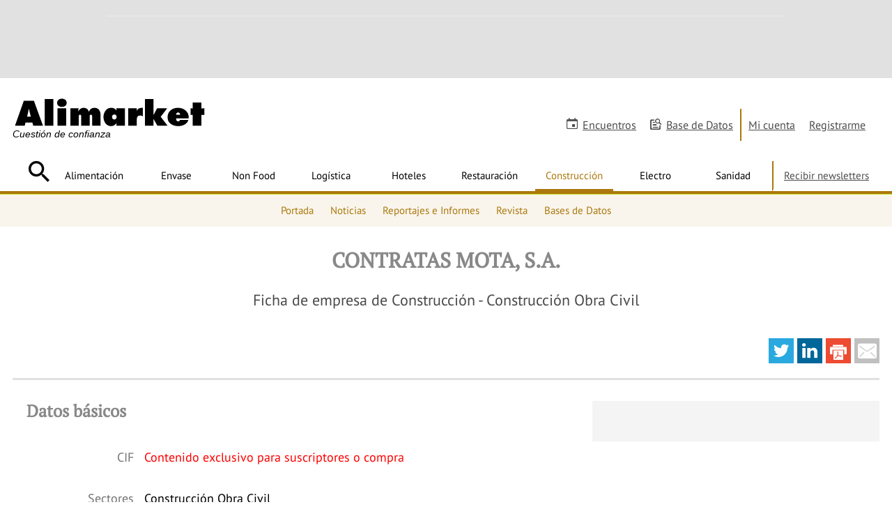

--- FILE ---
content_type: text/html; charset=UTF-8
request_url: https://www.alimarket.es/construccion/empresa/360323/contratas-mota--s-a-
body_size: 31407
content:
<!DOCTYPE HTML>
<html lang="es" xml:lang="es">
<head>
		<meta http-equiv="X-UA-Compatible" content="IE=edge" />
	<!--[if lt IE 10]>
		<script type="text/javascript">
			window.top.location="https://www.alimarket.es/actualiza-tu-navegador.html"
		</script>
		<meta http-equiv="refresh" content="0;URL=https://www.alimarket.es/actualiza-tu-navegador.html">
	<![endif]-->
	<style type="text/css">
	/* preloader */
	#preloader {
	    position: fixed;
	    top:0; left:0;
	    right:0; bottom:0;
	    background: #fff;
	    z-index:999999;
	}
	#loader {
	    width: 150px;
	    height: 150px;
	    position: absolute;
	    left:50%; top:50%;
	    background: url("/style/css/gfx/loading.gif") no-repeat center 0;
	    margin:-75px 0 0 -75px;
	}
	</style>
		<base href="https://www.alimarket.es">
	<meta charset="utf-8"><script type="text/javascript">(window.NREUM||(NREUM={})).init={ajax:{deny_list:["bam.nr-data.net"]},feature_flags:["soft_nav"]};(window.NREUM||(NREUM={})).loader_config={xpid:"VQMOWF5XABAGXVRUBQAPUFY=",licenseKey:"cd07f93c41",applicationID:"695621862",browserID:"695631627"};;/*! For license information please see nr-loader-full-1.308.0.min.js.LICENSE.txt */
(()=>{var e,t,r={384:(e,t,r)=>{"use strict";r.d(t,{NT:()=>a,US:()=>u,Zm:()=>o,bQ:()=>d,dV:()=>c,pV:()=>l});var n=r(6154),i=r(1863),s=r(1910);const a={beacon:"bam.nr-data.net",errorBeacon:"bam.nr-data.net"};function o(){return n.gm.NREUM||(n.gm.NREUM={}),void 0===n.gm.newrelic&&(n.gm.newrelic=n.gm.NREUM),n.gm.NREUM}function c(){let e=o();return e.o||(e.o={ST:n.gm.setTimeout,SI:n.gm.setImmediate||n.gm.setInterval,CT:n.gm.clearTimeout,XHR:n.gm.XMLHttpRequest,REQ:n.gm.Request,EV:n.gm.Event,PR:n.gm.Promise,MO:n.gm.MutationObserver,FETCH:n.gm.fetch,WS:n.gm.WebSocket},(0,s.i)(...Object.values(e.o))),e}function d(e,t){let r=o();r.initializedAgents??={},t.initializedAt={ms:(0,i.t)(),date:new Date},r.initializedAgents[e]=t}function u(e,t){o()[e]=t}function l(){return function(){let e=o();const t=e.info||{};e.info={beacon:a.beacon,errorBeacon:a.errorBeacon,...t}}(),function(){let e=o();const t=e.init||{};e.init={...t}}(),c(),function(){let e=o();const t=e.loader_config||{};e.loader_config={...t}}(),o()}},782:(e,t,r)=>{"use strict";r.d(t,{T:()=>n});const n=r(860).K7.pageViewTiming},860:(e,t,r)=>{"use strict";r.d(t,{$J:()=>u,K7:()=>c,P3:()=>d,XX:()=>i,Yy:()=>o,df:()=>s,qY:()=>n,v4:()=>a});const n="events",i="jserrors",s="browser/blobs",a="rum",o="browser/logs",c={ajax:"ajax",genericEvents:"generic_events",jserrors:i,logging:"logging",metrics:"metrics",pageAction:"page_action",pageViewEvent:"page_view_event",pageViewTiming:"page_view_timing",sessionReplay:"session_replay",sessionTrace:"session_trace",softNav:"soft_navigations",spa:"spa"},d={[c.pageViewEvent]:1,[c.pageViewTiming]:2,[c.metrics]:3,[c.jserrors]:4,[c.spa]:5,[c.ajax]:6,[c.sessionTrace]:7,[c.softNav]:8,[c.sessionReplay]:9,[c.logging]:10,[c.genericEvents]:11},u={[c.pageViewEvent]:a,[c.pageViewTiming]:n,[c.ajax]:n,[c.spa]:n,[c.softNav]:n,[c.metrics]:i,[c.jserrors]:i,[c.sessionTrace]:s,[c.sessionReplay]:s,[c.logging]:o,[c.genericEvents]:"ins"}},944:(e,t,r)=>{"use strict";r.d(t,{R:()=>i});var n=r(3241);function i(e,t){"function"==typeof console.debug&&(console.debug("New Relic Warning: https://github.com/newrelic/newrelic-browser-agent/blob/main/docs/warning-codes.md#".concat(e),t),(0,n.W)({agentIdentifier:null,drained:null,type:"data",name:"warn",feature:"warn",data:{code:e,secondary:t}}))}},993:(e,t,r)=>{"use strict";r.d(t,{A$:()=>s,ET:()=>a,TZ:()=>o,p_:()=>i});var n=r(860);const i={ERROR:"ERROR",WARN:"WARN",INFO:"INFO",DEBUG:"DEBUG",TRACE:"TRACE"},s={OFF:0,ERROR:1,WARN:2,INFO:3,DEBUG:4,TRACE:5},a="log",o=n.K7.logging},1541:(e,t,r)=>{"use strict";r.d(t,{U:()=>i,f:()=>n});const n={MFE:"MFE",BA:"BA"};function i(e,t){if(2!==t?.harvestEndpointVersion)return{};const r=t.agentRef.runtime.appMetadata.agents[0].entityGuid;return e?{"source.id":e.id,"source.name":e.name,"source.type":e.type,"parent.id":e.parent?.id||r,"parent.type":e.parent?.type||n.BA}:{"entity.guid":r,appId:t.agentRef.info.applicationID}}},1687:(e,t,r)=>{"use strict";r.d(t,{Ak:()=>d,Ze:()=>h,x3:()=>u});var n=r(3241),i=r(7836),s=r(3606),a=r(860),o=r(2646);const c={};function d(e,t){const r={staged:!1,priority:a.P3[t]||0};l(e),c[e].get(t)||c[e].set(t,r)}function u(e,t){e&&c[e]&&(c[e].get(t)&&c[e].delete(t),p(e,t,!1),c[e].size&&f(e))}function l(e){if(!e)throw new Error("agentIdentifier required");c[e]||(c[e]=new Map)}function h(e="",t="feature",r=!1){if(l(e),!e||!c[e].get(t)||r)return p(e,t);c[e].get(t).staged=!0,f(e)}function f(e){const t=Array.from(c[e]);t.every(([e,t])=>t.staged)&&(t.sort((e,t)=>e[1].priority-t[1].priority),t.forEach(([t])=>{c[e].delete(t),p(e,t)}))}function p(e,t,r=!0){const a=e?i.ee.get(e):i.ee,c=s.i.handlers;if(!a.aborted&&a.backlog&&c){if((0,n.W)({agentIdentifier:e,type:"lifecycle",name:"drain",feature:t}),r){const e=a.backlog[t],r=c[t];if(r){for(let t=0;e&&t<e.length;++t)g(e[t],r);Object.entries(r).forEach(([e,t])=>{Object.values(t||{}).forEach(t=>{t[0]?.on&&t[0]?.context()instanceof o.y&&t[0].on(e,t[1])})})}}a.isolatedBacklog||delete c[t],a.backlog[t]=null,a.emit("drain-"+t,[])}}function g(e,t){var r=e[1];Object.values(t[r]||{}).forEach(t=>{var r=e[0];if(t[0]===r){var n=t[1],i=e[3],s=e[2];n.apply(i,s)}})}},1738:(e,t,r)=>{"use strict";r.d(t,{U:()=>f,Y:()=>h});var n=r(3241),i=r(9908),s=r(1863),a=r(944),o=r(5701),c=r(3969),d=r(8362),u=r(860),l=r(4261);function h(e,t,r,s){const h=s||r;!h||h[e]&&h[e]!==d.d.prototype[e]||(h[e]=function(){(0,i.p)(c.xV,["API/"+e+"/called"],void 0,u.K7.metrics,r.ee),(0,n.W)({agentIdentifier:r.agentIdentifier,drained:!!o.B?.[r.agentIdentifier],type:"data",name:"api",feature:l.Pl+e,data:{}});try{return t.apply(this,arguments)}catch(e){(0,a.R)(23,e)}})}function f(e,t,r,n,a){const o=e.info;null===r?delete o.jsAttributes[t]:o.jsAttributes[t]=r,(a||null===r)&&(0,i.p)(l.Pl+n,[(0,s.t)(),t,r],void 0,"session",e.ee)}},1741:(e,t,r)=>{"use strict";r.d(t,{W:()=>s});var n=r(944),i=r(4261);class s{#e(e,...t){if(this[e]!==s.prototype[e])return this[e](...t);(0,n.R)(35,e)}addPageAction(e,t){return this.#e(i.hG,e,t)}register(e){return this.#e(i.eY,e)}recordCustomEvent(e,t){return this.#e(i.fF,e,t)}setPageViewName(e,t){return this.#e(i.Fw,e,t)}setCustomAttribute(e,t,r){return this.#e(i.cD,e,t,r)}noticeError(e,t){return this.#e(i.o5,e,t)}setUserId(e,t=!1){return this.#e(i.Dl,e,t)}setApplicationVersion(e){return this.#e(i.nb,e)}setErrorHandler(e){return this.#e(i.bt,e)}addRelease(e,t){return this.#e(i.k6,e,t)}log(e,t){return this.#e(i.$9,e,t)}start(){return this.#e(i.d3)}finished(e){return this.#e(i.BL,e)}recordReplay(){return this.#e(i.CH)}pauseReplay(){return this.#e(i.Tb)}addToTrace(e){return this.#e(i.U2,e)}setCurrentRouteName(e){return this.#e(i.PA,e)}interaction(e){return this.#e(i.dT,e)}wrapLogger(e,t,r){return this.#e(i.Wb,e,t,r)}measure(e,t){return this.#e(i.V1,e,t)}consent(e){return this.#e(i.Pv,e)}}},1863:(e,t,r)=>{"use strict";function n(){return Math.floor(performance.now())}r.d(t,{t:()=>n})},1910:(e,t,r)=>{"use strict";r.d(t,{i:()=>s});var n=r(944);const i=new Map;function s(...e){return e.every(e=>{if(i.has(e))return i.get(e);const t="function"==typeof e?e.toString():"",r=t.includes("[native code]"),s=t.includes("nrWrapper");return r||s||(0,n.R)(64,e?.name||t),i.set(e,r),r})}},2555:(e,t,r)=>{"use strict";r.d(t,{D:()=>o,f:()=>a});var n=r(384),i=r(8122);const s={beacon:n.NT.beacon,errorBeacon:n.NT.errorBeacon,licenseKey:void 0,applicationID:void 0,sa:void 0,queueTime:void 0,applicationTime:void 0,ttGuid:void 0,user:void 0,account:void 0,product:void 0,extra:void 0,jsAttributes:{},userAttributes:void 0,atts:void 0,transactionName:void 0,tNamePlain:void 0};function a(e){try{return!!e.licenseKey&&!!e.errorBeacon&&!!e.applicationID}catch(e){return!1}}const o=e=>(0,i.a)(e,s)},2614:(e,t,r)=>{"use strict";r.d(t,{BB:()=>a,H3:()=>n,g:()=>d,iL:()=>c,tS:()=>o,uh:()=>i,wk:()=>s});const n="NRBA",i="SESSION",s=144e5,a=18e5,o={STARTED:"session-started",PAUSE:"session-pause",RESET:"session-reset",RESUME:"session-resume",UPDATE:"session-update"},c={SAME_TAB:"same-tab",CROSS_TAB:"cross-tab"},d={OFF:0,FULL:1,ERROR:2}},2646:(e,t,r)=>{"use strict";r.d(t,{y:()=>n});class n{constructor(e){this.contextId=e}}},2843:(e,t,r)=>{"use strict";r.d(t,{G:()=>s,u:()=>i});var n=r(3878);function i(e,t=!1,r,i){(0,n.DD)("visibilitychange",function(){if(t)return void("hidden"===document.visibilityState&&e());e(document.visibilityState)},r,i)}function s(e,t,r){(0,n.sp)("pagehide",e,t,r)}},3241:(e,t,r)=>{"use strict";r.d(t,{W:()=>s});var n=r(6154);const i="newrelic";function s(e={}){try{n.gm.dispatchEvent(new CustomEvent(i,{detail:e}))}catch(e){}}},3304:(e,t,r)=>{"use strict";r.d(t,{A:()=>s});var n=r(7836);const i=()=>{const e=new WeakSet;return(t,r)=>{if("object"==typeof r&&null!==r){if(e.has(r))return;e.add(r)}return r}};function s(e){try{return JSON.stringify(e,i())??""}catch(e){try{n.ee.emit("internal-error",[e])}catch(e){}return""}}},3333:(e,t,r)=>{"use strict";r.d(t,{$v:()=>u,TZ:()=>n,Xh:()=>c,Zp:()=>i,kd:()=>d,mq:()=>o,nf:()=>a,qN:()=>s});const n=r(860).K7.genericEvents,i=["auxclick","click","copy","keydown","paste","scrollend"],s=["focus","blur"],a=4,o=1e3,c=2e3,d=["PageAction","UserAction","BrowserPerformance"],u={RESOURCES:"experimental.resources",REGISTER:"register"}},3434:(e,t,r)=>{"use strict";r.d(t,{Jt:()=>s,YM:()=>d});var n=r(7836),i=r(5607);const s="nr@original:".concat(i.W),a=50;var o=Object.prototype.hasOwnProperty,c=!1;function d(e,t){return e||(e=n.ee),r.inPlace=function(e,t,n,i,s){n||(n="");const a="-"===n.charAt(0);for(let o=0;o<t.length;o++){const c=t[o],d=e[c];l(d)||(e[c]=r(d,a?c+n:n,i,c,s))}},r.flag=s,r;function r(t,r,n,c,d){return l(t)?t:(r||(r=""),nrWrapper[s]=t,function(e,t,r){if(Object.defineProperty&&Object.keys)try{return Object.keys(e).forEach(function(r){Object.defineProperty(t,r,{get:function(){return e[r]},set:function(t){return e[r]=t,t}})}),t}catch(e){u([e],r)}for(var n in e)o.call(e,n)&&(t[n]=e[n])}(t,nrWrapper,e),nrWrapper);function nrWrapper(){var s,o,l,h;let f;try{o=this,s=[...arguments],l="function"==typeof n?n(s,o):n||{}}catch(t){u([t,"",[s,o,c],l],e)}i(r+"start",[s,o,c],l,d);const p=performance.now();let g;try{return h=t.apply(o,s),g=performance.now(),h}catch(e){throw g=performance.now(),i(r+"err",[s,o,e],l,d),f=e,f}finally{const e=g-p,t={start:p,end:g,duration:e,isLongTask:e>=a,methodName:c,thrownError:f};t.isLongTask&&i("long-task",[t,o],l,d),i(r+"end",[s,o,h],l,d)}}}function i(r,n,i,s){if(!c||t){var a=c;c=!0;try{e.emit(r,n,i,t,s)}catch(t){u([t,r,n,i],e)}c=a}}}function u(e,t){t||(t=n.ee);try{t.emit("internal-error",e)}catch(e){}}function l(e){return!(e&&"function"==typeof e&&e.apply&&!e[s])}},3606:(e,t,r)=>{"use strict";r.d(t,{i:()=>s});var n=r(9908);s.on=a;var i=s.handlers={};function s(e,t,r,s){a(s||n.d,i,e,t,r)}function a(e,t,r,i,s){s||(s="feature"),e||(e=n.d);var a=t[s]=t[s]||{};(a[r]=a[r]||[]).push([e,i])}},3738:(e,t,r)=>{"use strict";r.d(t,{He:()=>i,Kp:()=>o,Lc:()=>d,Rz:()=>u,TZ:()=>n,bD:()=>s,d3:()=>a,jx:()=>l,sl:()=>h,uP:()=>c});const n=r(860).K7.sessionTrace,i="bstResource",s="resource",a="-start",o="-end",c="fn"+a,d="fn"+o,u="pushState",l=1e3,h=3e4},3785:(e,t,r)=>{"use strict";r.d(t,{R:()=>c,b:()=>d});var n=r(9908),i=r(1863),s=r(860),a=r(3969),o=r(993);function c(e,t,r={},c=o.p_.INFO,d=!0,u,l=(0,i.t)()){(0,n.p)(a.xV,["API/logging/".concat(c.toLowerCase(),"/called")],void 0,s.K7.metrics,e),(0,n.p)(o.ET,[l,t,r,c,d,u],void 0,s.K7.logging,e)}function d(e){return"string"==typeof e&&Object.values(o.p_).some(t=>t===e.toUpperCase().trim())}},3878:(e,t,r)=>{"use strict";function n(e,t){return{capture:e,passive:!1,signal:t}}function i(e,t,r=!1,i){window.addEventListener(e,t,n(r,i))}function s(e,t,r=!1,i){document.addEventListener(e,t,n(r,i))}r.d(t,{DD:()=>s,jT:()=>n,sp:()=>i})},3969:(e,t,r)=>{"use strict";r.d(t,{TZ:()=>n,XG:()=>o,rs:()=>i,xV:()=>a,z_:()=>s});const n=r(860).K7.metrics,i="sm",s="cm",a="storeSupportabilityMetrics",o="storeEventMetrics"},4234:(e,t,r)=>{"use strict";r.d(t,{W:()=>s});var n=r(7836),i=r(1687);class s{constructor(e,t){this.agentIdentifier=e,this.ee=n.ee.get(e),this.featureName=t,this.blocked=!1}deregisterDrain(){(0,i.x3)(this.agentIdentifier,this.featureName)}}},4261:(e,t,r)=>{"use strict";r.d(t,{$9:()=>d,BL:()=>o,CH:()=>f,Dl:()=>w,Fw:()=>y,PA:()=>m,Pl:()=>n,Pv:()=>T,Tb:()=>l,U2:()=>s,V1:()=>E,Wb:()=>x,bt:()=>b,cD:()=>v,d3:()=>R,dT:()=>c,eY:()=>p,fF:()=>h,hG:()=>i,k6:()=>a,nb:()=>g,o5:()=>u});const n="api-",i="addPageAction",s="addToTrace",a="addRelease",o="finished",c="interaction",d="log",u="noticeError",l="pauseReplay",h="recordCustomEvent",f="recordReplay",p="register",g="setApplicationVersion",m="setCurrentRouteName",v="setCustomAttribute",b="setErrorHandler",y="setPageViewName",w="setUserId",R="start",x="wrapLogger",E="measure",T="consent"},5205:(e,t,r)=>{"use strict";r.d(t,{j:()=>S});var n=r(384),i=r(1741);var s=r(2555),a=r(3333);const o=e=>{if(!e||"string"!=typeof e)return!1;try{document.createDocumentFragment().querySelector(e)}catch{return!1}return!0};var c=r(2614),d=r(944),u=r(8122);const l="[data-nr-mask]",h=e=>(0,u.a)(e,(()=>{const e={feature_flags:[],experimental:{allow_registered_children:!1,resources:!1},mask_selector:"*",block_selector:"[data-nr-block]",mask_input_options:{color:!1,date:!1,"datetime-local":!1,email:!1,month:!1,number:!1,range:!1,search:!1,tel:!1,text:!1,time:!1,url:!1,week:!1,textarea:!1,select:!1,password:!0}};return{ajax:{deny_list:void 0,block_internal:!0,enabled:!0,autoStart:!0},api:{get allow_registered_children(){return e.feature_flags.includes(a.$v.REGISTER)||e.experimental.allow_registered_children},set allow_registered_children(t){e.experimental.allow_registered_children=t},duplicate_registered_data:!1},browser_consent_mode:{enabled:!1},distributed_tracing:{enabled:void 0,exclude_newrelic_header:void 0,cors_use_newrelic_header:void 0,cors_use_tracecontext_headers:void 0,allowed_origins:void 0},get feature_flags(){return e.feature_flags},set feature_flags(t){e.feature_flags=t},generic_events:{enabled:!0,autoStart:!0},harvest:{interval:30},jserrors:{enabled:!0,autoStart:!0},logging:{enabled:!0,autoStart:!0},metrics:{enabled:!0,autoStart:!0},obfuscate:void 0,page_action:{enabled:!0},page_view_event:{enabled:!0,autoStart:!0},page_view_timing:{enabled:!0,autoStart:!0},performance:{capture_marks:!1,capture_measures:!1,capture_detail:!0,resources:{get enabled(){return e.feature_flags.includes(a.$v.RESOURCES)||e.experimental.resources},set enabled(t){e.experimental.resources=t},asset_types:[],first_party_domains:[],ignore_newrelic:!0}},privacy:{cookies_enabled:!0},proxy:{assets:void 0,beacon:void 0},session:{expiresMs:c.wk,inactiveMs:c.BB},session_replay:{autoStart:!0,enabled:!1,preload:!1,sampling_rate:10,error_sampling_rate:100,collect_fonts:!1,inline_images:!1,fix_stylesheets:!0,mask_all_inputs:!0,get mask_text_selector(){return e.mask_selector},set mask_text_selector(t){o(t)?e.mask_selector="".concat(t,",").concat(l):""===t||null===t?e.mask_selector=l:(0,d.R)(5,t)},get block_class(){return"nr-block"},get ignore_class(){return"nr-ignore"},get mask_text_class(){return"nr-mask"},get block_selector(){return e.block_selector},set block_selector(t){o(t)?e.block_selector+=",".concat(t):""!==t&&(0,d.R)(6,t)},get mask_input_options(){return e.mask_input_options},set mask_input_options(t){t&&"object"==typeof t?e.mask_input_options={...t,password:!0}:(0,d.R)(7,t)}},session_trace:{enabled:!0,autoStart:!0},soft_navigations:{enabled:!0,autoStart:!0},spa:{enabled:!0,autoStart:!0},ssl:void 0,user_actions:{enabled:!0,elementAttributes:["id","className","tagName","type"]}}})());var f=r(6154),p=r(9324);let g=0;const m={buildEnv:p.F3,distMethod:p.Xs,version:p.xv,originTime:f.WN},v={consented:!1},b={appMetadata:{},get consented(){return this.session?.state?.consent||v.consented},set consented(e){v.consented=e},customTransaction:void 0,denyList:void 0,disabled:!1,harvester:void 0,isolatedBacklog:!1,isRecording:!1,loaderType:void 0,maxBytes:3e4,obfuscator:void 0,onerror:void 0,ptid:void 0,releaseIds:{},session:void 0,timeKeeper:void 0,registeredEntities:[],jsAttributesMetadata:{bytes:0},get harvestCount(){return++g}},y=e=>{const t=(0,u.a)(e,b),r=Object.keys(m).reduce((e,t)=>(e[t]={value:m[t],writable:!1,configurable:!0,enumerable:!0},e),{});return Object.defineProperties(t,r)};var w=r(5701);const R=e=>{const t=e.startsWith("http");e+="/",r.p=t?e:"https://"+e};var x=r(7836),E=r(3241);const T={accountID:void 0,trustKey:void 0,agentID:void 0,licenseKey:void 0,applicationID:void 0,xpid:void 0},A=e=>(0,u.a)(e,T),_=new Set;function S(e,t={},r,a){let{init:o,info:c,loader_config:d,runtime:u={},exposed:l=!0}=t;if(!c){const e=(0,n.pV)();o=e.init,c=e.info,d=e.loader_config}e.init=h(o||{}),e.loader_config=A(d||{}),c.jsAttributes??={},f.bv&&(c.jsAttributes.isWorker=!0),e.info=(0,s.D)(c);const p=e.init,g=[c.beacon,c.errorBeacon];_.has(e.agentIdentifier)||(p.proxy.assets&&(R(p.proxy.assets),g.push(p.proxy.assets)),p.proxy.beacon&&g.push(p.proxy.beacon),e.beacons=[...g],function(e){const t=(0,n.pV)();Object.getOwnPropertyNames(i.W.prototype).forEach(r=>{const n=i.W.prototype[r];if("function"!=typeof n||"constructor"===n)return;let s=t[r];e[r]&&!1!==e.exposed&&"micro-agent"!==e.runtime?.loaderType&&(t[r]=(...t)=>{const n=e[r](...t);return s?s(...t):n})})}(e),(0,n.US)("activatedFeatures",w.B)),u.denyList=[...p.ajax.deny_list||[],...p.ajax.block_internal?g:[]],u.ptid=e.agentIdentifier,u.loaderType=r,e.runtime=y(u),_.has(e.agentIdentifier)||(e.ee=x.ee.get(e.agentIdentifier),e.exposed=l,(0,E.W)({agentIdentifier:e.agentIdentifier,drained:!!w.B?.[e.agentIdentifier],type:"lifecycle",name:"initialize",feature:void 0,data:e.config})),_.add(e.agentIdentifier)}},5270:(e,t,r)=>{"use strict";r.d(t,{Aw:()=>a,SR:()=>s,rF:()=>o});var n=r(384),i=r(7767);function s(e){return!!(0,n.dV)().o.MO&&(0,i.V)(e)&&!0===e?.session_trace.enabled}function a(e){return!0===e?.session_replay.preload&&s(e)}function o(e,t){try{if("string"==typeof t?.type){if("password"===t.type.toLowerCase())return"*".repeat(e?.length||0);if(void 0!==t?.dataset?.nrUnmask||t?.classList?.contains("nr-unmask"))return e}}catch(e){}return"string"==typeof e?e.replace(/[\S]/g,"*"):"*".repeat(e?.length||0)}},5289:(e,t,r)=>{"use strict";r.d(t,{GG:()=>a,Qr:()=>c,sB:()=>o});var n=r(3878),i=r(6389);function s(){return"undefined"==typeof document||"complete"===document.readyState}function a(e,t){if(s())return e();const r=(0,i.J)(e),a=setInterval(()=>{s()&&(clearInterval(a),r())},500);(0,n.sp)("load",r,t)}function o(e){if(s())return e();(0,n.DD)("DOMContentLoaded",e)}function c(e){if(s())return e();(0,n.sp)("popstate",e)}},5607:(e,t,r)=>{"use strict";r.d(t,{W:()=>n});const n=(0,r(9566).bz)()},5701:(e,t,r)=>{"use strict";r.d(t,{B:()=>s,t:()=>a});var n=r(3241);const i=new Set,s={};function a(e,t){const r=t.agentIdentifier;s[r]??={},e&&"object"==typeof e&&(i.has(r)||(t.ee.emit("rumresp",[e]),s[r]=e,i.add(r),(0,n.W)({agentIdentifier:r,loaded:!0,drained:!0,type:"lifecycle",name:"load",feature:void 0,data:e})))}},6154:(e,t,r)=>{"use strict";r.d(t,{OF:()=>d,RI:()=>i,WN:()=>h,bv:()=>s,eN:()=>f,gm:()=>a,lR:()=>l,m:()=>c,mw:()=>o,sb:()=>u});var n=r(1863);const i="undefined"!=typeof window&&!!window.document,s="undefined"!=typeof WorkerGlobalScope&&("undefined"!=typeof self&&self instanceof WorkerGlobalScope&&self.navigator instanceof WorkerNavigator||"undefined"!=typeof globalThis&&globalThis instanceof WorkerGlobalScope&&globalThis.navigator instanceof WorkerNavigator),a=i?window:"undefined"!=typeof WorkerGlobalScope&&("undefined"!=typeof self&&self instanceof WorkerGlobalScope&&self||"undefined"!=typeof globalThis&&globalThis instanceof WorkerGlobalScope&&globalThis),o=Boolean("hidden"===a?.document?.visibilityState),c=""+a?.location,d=/iPad|iPhone|iPod/.test(a.navigator?.userAgent),u=d&&"undefined"==typeof SharedWorker,l=(()=>{const e=a.navigator?.userAgent?.match(/Firefox[/\s](\d+\.\d+)/);return Array.isArray(e)&&e.length>=2?+e[1]:0})(),h=Date.now()-(0,n.t)(),f=()=>"undefined"!=typeof PerformanceNavigationTiming&&a?.performance?.getEntriesByType("navigation")?.[0]?.responseStart},6344:(e,t,r)=>{"use strict";r.d(t,{BB:()=>u,Qb:()=>l,TZ:()=>i,Ug:()=>a,Vh:()=>s,_s:()=>o,bc:()=>d,yP:()=>c});var n=r(2614);const i=r(860).K7.sessionReplay,s="errorDuringReplay",a=.12,o={DomContentLoaded:0,Load:1,FullSnapshot:2,IncrementalSnapshot:3,Meta:4,Custom:5},c={[n.g.ERROR]:15e3,[n.g.FULL]:3e5,[n.g.OFF]:0},d={RESET:{message:"Session was reset",sm:"Reset"},IMPORT:{message:"Recorder failed to import",sm:"Import"},TOO_MANY:{message:"429: Too Many Requests",sm:"Too-Many"},TOO_BIG:{message:"Payload was too large",sm:"Too-Big"},CROSS_TAB:{message:"Session Entity was set to OFF on another tab",sm:"Cross-Tab"},ENTITLEMENTS:{message:"Session Replay is not allowed and will not be started",sm:"Entitlement"}},u=5e3,l={API:"api",RESUME:"resume",SWITCH_TO_FULL:"switchToFull",INITIALIZE:"initialize",PRELOAD:"preload"}},6389:(e,t,r)=>{"use strict";function n(e,t=500,r={}){const n=r?.leading||!1;let i;return(...r)=>{n&&void 0===i&&(e.apply(this,r),i=setTimeout(()=>{i=clearTimeout(i)},t)),n||(clearTimeout(i),i=setTimeout(()=>{e.apply(this,r)},t))}}function i(e){let t=!1;return(...r)=>{t||(t=!0,e.apply(this,r))}}r.d(t,{J:()=>i,s:()=>n})},6630:(e,t,r)=>{"use strict";r.d(t,{T:()=>n});const n=r(860).K7.pageViewEvent},6774:(e,t,r)=>{"use strict";r.d(t,{T:()=>n});const n=r(860).K7.jserrors},7295:(e,t,r)=>{"use strict";r.d(t,{Xv:()=>a,gX:()=>i,iW:()=>s});var n=[];function i(e){if(!e||s(e))return!1;if(0===n.length)return!0;if("*"===n[0].hostname)return!1;for(var t=0;t<n.length;t++){var r=n[t];if(r.hostname.test(e.hostname)&&r.pathname.test(e.pathname))return!1}return!0}function s(e){return void 0===e.hostname}function a(e){if(n=[],e&&e.length)for(var t=0;t<e.length;t++){let r=e[t];if(!r)continue;if("*"===r)return void(n=[{hostname:"*"}]);0===r.indexOf("http://")?r=r.substring(7):0===r.indexOf("https://")&&(r=r.substring(8));const i=r.indexOf("/");let s,a;i>0?(s=r.substring(0,i),a=r.substring(i)):(s=r,a="*");let[c]=s.split(":");n.push({hostname:o(c),pathname:o(a,!0)})}}function o(e,t=!1){const r=e.replace(/[.+?^${}()|[\]\\]/g,e=>"\\"+e).replace(/\*/g,".*?");return new RegExp((t?"^":"")+r+"$")}},7485:(e,t,r)=>{"use strict";r.d(t,{D:()=>i});var n=r(6154);function i(e){if(0===(e||"").indexOf("data:"))return{protocol:"data"};try{const t=new URL(e,location.href),r={port:t.port,hostname:t.hostname,pathname:t.pathname,search:t.search,protocol:t.protocol.slice(0,t.protocol.indexOf(":")),sameOrigin:t.protocol===n.gm?.location?.protocol&&t.host===n.gm?.location?.host};return r.port&&""!==r.port||("http:"===t.protocol&&(r.port="80"),"https:"===t.protocol&&(r.port="443")),r.pathname&&""!==r.pathname?r.pathname.startsWith("/")||(r.pathname="/".concat(r.pathname)):r.pathname="/",r}catch(e){return{}}}},7699:(e,t,r)=>{"use strict";r.d(t,{It:()=>s,KC:()=>o,No:()=>i,qh:()=>a});var n=r(860);const i=16e3,s=1e6,a="SESSION_ERROR",o={[n.K7.logging]:!0,[n.K7.genericEvents]:!1,[n.K7.jserrors]:!1,[n.K7.ajax]:!1}},7767:(e,t,r)=>{"use strict";r.d(t,{V:()=>i});var n=r(6154);const i=e=>n.RI&&!0===e?.privacy.cookies_enabled},7836:(e,t,r)=>{"use strict";r.d(t,{P:()=>o,ee:()=>c});var n=r(384),i=r(8990),s=r(2646),a=r(5607);const o="nr@context:".concat(a.W),c=function e(t,r){var n={},a={},u={},l=!1;try{l=16===r.length&&d.initializedAgents?.[r]?.runtime.isolatedBacklog}catch(e){}var h={on:p,addEventListener:p,removeEventListener:function(e,t){var r=n[e];if(!r)return;for(var i=0;i<r.length;i++)r[i]===t&&r.splice(i,1)},emit:function(e,r,n,i,s){!1!==s&&(s=!0);if(c.aborted&&!i)return;t&&s&&t.emit(e,r,n);var o=f(n);g(e).forEach(e=>{e.apply(o,r)});var d=v()[a[e]];d&&d.push([h,e,r,o]);return o},get:m,listeners:g,context:f,buffer:function(e,t){const r=v();if(t=t||"feature",h.aborted)return;Object.entries(e||{}).forEach(([e,n])=>{a[n]=t,t in r||(r[t]=[])})},abort:function(){h._aborted=!0,Object.keys(h.backlog).forEach(e=>{delete h.backlog[e]})},isBuffering:function(e){return!!v()[a[e]]},debugId:r,backlog:l?{}:t&&"object"==typeof t.backlog?t.backlog:{},isolatedBacklog:l};return Object.defineProperty(h,"aborted",{get:()=>{let e=h._aborted||!1;return e||(t&&(e=t.aborted),e)}}),h;function f(e){return e&&e instanceof s.y?e:e?(0,i.I)(e,o,()=>new s.y(o)):new s.y(o)}function p(e,t){n[e]=g(e).concat(t)}function g(e){return n[e]||[]}function m(t){return u[t]=u[t]||e(h,t)}function v(){return h.backlog}}(void 0,"globalEE"),d=(0,n.Zm)();d.ee||(d.ee=c)},8122:(e,t,r)=>{"use strict";r.d(t,{a:()=>i});var n=r(944);function i(e,t){try{if(!e||"object"!=typeof e)return(0,n.R)(3);if(!t||"object"!=typeof t)return(0,n.R)(4);const r=Object.create(Object.getPrototypeOf(t),Object.getOwnPropertyDescriptors(t)),s=0===Object.keys(r).length?e:r;for(let a in s)if(void 0!==e[a])try{if(null===e[a]){r[a]=null;continue}Array.isArray(e[a])&&Array.isArray(t[a])?r[a]=Array.from(new Set([...e[a],...t[a]])):"object"==typeof e[a]&&"object"==typeof t[a]?r[a]=i(e[a],t[a]):r[a]=e[a]}catch(e){r[a]||(0,n.R)(1,e)}return r}catch(e){(0,n.R)(2,e)}}},8139:(e,t,r)=>{"use strict";r.d(t,{u:()=>h});var n=r(7836),i=r(3434),s=r(8990),a=r(6154);const o={},c=a.gm.XMLHttpRequest,d="addEventListener",u="removeEventListener",l="nr@wrapped:".concat(n.P);function h(e){var t=function(e){return(e||n.ee).get("events")}(e);if(o[t.debugId]++)return t;o[t.debugId]=1;var r=(0,i.YM)(t,!0);function h(e){r.inPlace(e,[d,u],"-",p)}function p(e,t){return e[1]}return"getPrototypeOf"in Object&&(a.RI&&f(document,h),c&&f(c.prototype,h),f(a.gm,h)),t.on(d+"-start",function(e,t){var n=e[1];if(null!==n&&("function"==typeof n||"object"==typeof n)&&"newrelic"!==e[0]){var i=(0,s.I)(n,l,function(){var e={object:function(){if("function"!=typeof n.handleEvent)return;return n.handleEvent.apply(n,arguments)},function:n}[typeof n];return e?r(e,"fn-",null,e.name||"anonymous"):n});this.wrapped=e[1]=i}}),t.on(u+"-start",function(e){e[1]=this.wrapped||e[1]}),t}function f(e,t,...r){let n=e;for(;"object"==typeof n&&!Object.prototype.hasOwnProperty.call(n,d);)n=Object.getPrototypeOf(n);n&&t(n,...r)}},8362:(e,t,r)=>{"use strict";r.d(t,{d:()=>s});var n=r(9566),i=r(1741);class s extends i.W{agentIdentifier=(0,n.LA)(16)}},8374:(e,t,r)=>{r.nc=(()=>{try{return document?.currentScript?.nonce}catch(e){}return""})()},8990:(e,t,r)=>{"use strict";r.d(t,{I:()=>i});var n=Object.prototype.hasOwnProperty;function i(e,t,r){if(n.call(e,t))return e[t];var i=r();if(Object.defineProperty&&Object.keys)try{return Object.defineProperty(e,t,{value:i,writable:!0,enumerable:!1}),i}catch(e){}return e[t]=i,i}},9119:(e,t,r)=>{"use strict";r.d(t,{L:()=>s});var n=/([^?#]*)[^#]*(#[^?]*|$).*/,i=/([^?#]*)().*/;function s(e,t){return e?e.replace(t?n:i,"$1$2"):e}},9300:(e,t,r)=>{"use strict";r.d(t,{T:()=>n});const n=r(860).K7.ajax},9324:(e,t,r)=>{"use strict";r.d(t,{AJ:()=>a,F3:()=>i,Xs:()=>s,Yq:()=>o,xv:()=>n});const n="1.308.0",i="PROD",s="CDN",a="@newrelic/rrweb",o="1.0.1"},9566:(e,t,r)=>{"use strict";r.d(t,{LA:()=>o,ZF:()=>c,bz:()=>a,el:()=>d});var n=r(6154);const i="xxxxxxxx-xxxx-4xxx-yxxx-xxxxxxxxxxxx";function s(e,t){return e?15&e[t]:16*Math.random()|0}function a(){const e=n.gm?.crypto||n.gm?.msCrypto;let t,r=0;return e&&e.getRandomValues&&(t=e.getRandomValues(new Uint8Array(30))),i.split("").map(e=>"x"===e?s(t,r++).toString(16):"y"===e?(3&s()|8).toString(16):e).join("")}function o(e){const t=n.gm?.crypto||n.gm?.msCrypto;let r,i=0;t&&t.getRandomValues&&(r=t.getRandomValues(new Uint8Array(e)));const a=[];for(var o=0;o<e;o++)a.push(s(r,i++).toString(16));return a.join("")}function c(){return o(16)}function d(){return o(32)}},9908:(e,t,r)=>{"use strict";r.d(t,{d:()=>n,p:()=>i});var n=r(7836).ee.get("handle");function i(e,t,r,i,s){s?(s.buffer([e],i),s.emit(e,t,r)):(n.buffer([e],i),n.emit(e,t,r))}}},n={};function i(e){var t=n[e];if(void 0!==t)return t.exports;var s=n[e]={exports:{}};return r[e](s,s.exports,i),s.exports}i.m=r,i.d=(e,t)=>{for(var r in t)i.o(t,r)&&!i.o(e,r)&&Object.defineProperty(e,r,{enumerable:!0,get:t[r]})},i.f={},i.e=e=>Promise.all(Object.keys(i.f).reduce((t,r)=>(i.f[r](e,t),t),[])),i.u=e=>({95:"nr-full-compressor",222:"nr-full-recorder",891:"nr-full"}[e]+"-1.308.0.min.js"),i.o=(e,t)=>Object.prototype.hasOwnProperty.call(e,t),e={},t="NRBA-1.308.0.PROD:",i.l=(r,n,s,a)=>{if(e[r])e[r].push(n);else{var o,c;if(void 0!==s)for(var d=document.getElementsByTagName("script"),u=0;u<d.length;u++){var l=d[u];if(l.getAttribute("src")==r||l.getAttribute("data-webpack")==t+s){o=l;break}}if(!o){c=!0;var h={891:"sha512-fcveNDcpRQS9OweGhN4uJe88Qmg+EVyH6j/wngwL2Le0m7LYyz7q+JDx7KBxsdDF4TaPVsSmHg12T3pHwdLa7w==",222:"sha512-O8ZzdvgB4fRyt7k2Qrr4STpR+tCA2mcQEig6/dP3rRy9uEx1CTKQ6cQ7Src0361y7xS434ua+zIPo265ZpjlEg==",95:"sha512-jDWejat/6/UDex/9XjYoPPmpMPuEvBCSuCg/0tnihjbn5bh9mP3An0NzFV9T5Tc+3kKhaXaZA8UIKPAanD2+Gw=="};(o=document.createElement("script")).charset="utf-8",i.nc&&o.setAttribute("nonce",i.nc),o.setAttribute("data-webpack",t+s),o.src=r,0!==o.src.indexOf(window.location.origin+"/")&&(o.crossOrigin="anonymous"),h[a]&&(o.integrity=h[a])}e[r]=[n];var f=(t,n)=>{o.onerror=o.onload=null,clearTimeout(p);var i=e[r];if(delete e[r],o.parentNode&&o.parentNode.removeChild(o),i&&i.forEach(e=>e(n)),t)return t(n)},p=setTimeout(f.bind(null,void 0,{type:"timeout",target:o}),12e4);o.onerror=f.bind(null,o.onerror),o.onload=f.bind(null,o.onload),c&&document.head.appendChild(o)}},i.r=e=>{"undefined"!=typeof Symbol&&Symbol.toStringTag&&Object.defineProperty(e,Symbol.toStringTag,{value:"Module"}),Object.defineProperty(e,"__esModule",{value:!0})},i.p="https://js-agent.newrelic.com/",(()=>{var e={85:0,959:0};i.f.j=(t,r)=>{var n=i.o(e,t)?e[t]:void 0;if(0!==n)if(n)r.push(n[2]);else{var s=new Promise((r,i)=>n=e[t]=[r,i]);r.push(n[2]=s);var a=i.p+i.u(t),o=new Error;i.l(a,r=>{if(i.o(e,t)&&(0!==(n=e[t])&&(e[t]=void 0),n)){var s=r&&("load"===r.type?"missing":r.type),a=r&&r.target&&r.target.src;o.message="Loading chunk "+t+" failed: ("+s+": "+a+")",o.name="ChunkLoadError",o.type=s,o.request=a,n[1](o)}},"chunk-"+t,t)}};var t=(t,r)=>{var n,s,[a,o,c]=r,d=0;if(a.some(t=>0!==e[t])){for(n in o)i.o(o,n)&&(i.m[n]=o[n]);if(c)c(i)}for(t&&t(r);d<a.length;d++)s=a[d],i.o(e,s)&&e[s]&&e[s][0](),e[s]=0},r=self["webpackChunk:NRBA-1.308.0.PROD"]=self["webpackChunk:NRBA-1.308.0.PROD"]||[];r.forEach(t.bind(null,0)),r.push=t.bind(null,r.push.bind(r))})(),(()=>{"use strict";i(8374);var e=i(8362),t=i(860);const r=Object.values(t.K7);var n=i(5205);var s=i(9908),a=i(1863),o=i(4261),c=i(1738);var d=i(1687),u=i(4234),l=i(5289),h=i(6154),f=i(944),p=i(5270),g=i(7767),m=i(6389),v=i(7699);class b extends u.W{constructor(e,t){super(e.agentIdentifier,t),this.agentRef=e,this.abortHandler=void 0,this.featAggregate=void 0,this.loadedSuccessfully=void 0,this.onAggregateImported=new Promise(e=>{this.loadedSuccessfully=e}),this.deferred=Promise.resolve(),!1===e.init[this.featureName].autoStart?this.deferred=new Promise((t,r)=>{this.ee.on("manual-start-all",(0,m.J)(()=>{(0,d.Ak)(e.agentIdentifier,this.featureName),t()}))}):(0,d.Ak)(e.agentIdentifier,t)}importAggregator(e,t,r={}){if(this.featAggregate)return;const n=async()=>{let n;await this.deferred;try{if((0,g.V)(e.init)){const{setupAgentSession:t}=await i.e(891).then(i.bind(i,8766));n=t(e)}}catch(e){(0,f.R)(20,e),this.ee.emit("internal-error",[e]),(0,s.p)(v.qh,[e],void 0,this.featureName,this.ee)}try{if(!this.#t(this.featureName,n,e.init))return(0,d.Ze)(this.agentIdentifier,this.featureName),void this.loadedSuccessfully(!1);const{Aggregate:i}=await t();this.featAggregate=new i(e,r),e.runtime.harvester.initializedAggregates.push(this.featAggregate),this.loadedSuccessfully(!0)}catch(e){(0,f.R)(34,e),this.abortHandler?.(),(0,d.Ze)(this.agentIdentifier,this.featureName,!0),this.loadedSuccessfully(!1),this.ee&&this.ee.abort()}};h.RI?(0,l.GG)(()=>n(),!0):n()}#t(e,r,n){if(this.blocked)return!1;switch(e){case t.K7.sessionReplay:return(0,p.SR)(n)&&!!r;case t.K7.sessionTrace:return!!r;default:return!0}}}var y=i(6630),w=i(2614),R=i(3241);class x extends b{static featureName=y.T;constructor(e){var t;super(e,y.T),this.setupInspectionEvents(e.agentIdentifier),t=e,(0,c.Y)(o.Fw,function(e,r){"string"==typeof e&&("/"!==e.charAt(0)&&(e="/"+e),t.runtime.customTransaction=(r||"http://custom.transaction")+e,(0,s.p)(o.Pl+o.Fw,[(0,a.t)()],void 0,void 0,t.ee))},t),this.importAggregator(e,()=>i.e(891).then(i.bind(i,3718)))}setupInspectionEvents(e){const t=(t,r)=>{t&&(0,R.W)({agentIdentifier:e,timeStamp:t.timeStamp,loaded:"complete"===t.target.readyState,type:"window",name:r,data:t.target.location+""})};(0,l.sB)(e=>{t(e,"DOMContentLoaded")}),(0,l.GG)(e=>{t(e,"load")}),(0,l.Qr)(e=>{t(e,"navigate")}),this.ee.on(w.tS.UPDATE,(t,r)=>{(0,R.W)({agentIdentifier:e,type:"lifecycle",name:"session",data:r})})}}var E=i(384);class T extends e.d{constructor(e){var t;(super(),h.gm)?(this.features={},(0,E.bQ)(this.agentIdentifier,this),this.desiredFeatures=new Set(e.features||[]),this.desiredFeatures.add(x),(0,n.j)(this,e,e.loaderType||"agent"),t=this,(0,c.Y)(o.cD,function(e,r,n=!1){if("string"==typeof e){if(["string","number","boolean"].includes(typeof r)||null===r)return(0,c.U)(t,e,r,o.cD,n);(0,f.R)(40,typeof r)}else(0,f.R)(39,typeof e)},t),function(e){(0,c.Y)(o.Dl,function(t,r=!1){if("string"!=typeof t&&null!==t)return void(0,f.R)(41,typeof t);const n=e.info.jsAttributes["enduser.id"];r&&null!=n&&n!==t?(0,s.p)(o.Pl+"setUserIdAndResetSession",[t],void 0,"session",e.ee):(0,c.U)(e,"enduser.id",t,o.Dl,!0)},e)}(this),function(e){(0,c.Y)(o.nb,function(t){if("string"==typeof t||null===t)return(0,c.U)(e,"application.version",t,o.nb,!1);(0,f.R)(42,typeof t)},e)}(this),function(e){(0,c.Y)(o.d3,function(){e.ee.emit("manual-start-all")},e)}(this),function(e){(0,c.Y)(o.Pv,function(t=!0){if("boolean"==typeof t){if((0,s.p)(o.Pl+o.Pv,[t],void 0,"session",e.ee),e.runtime.consented=t,t){const t=e.features.page_view_event;t.onAggregateImported.then(e=>{const r=t.featAggregate;e&&!r.sentRum&&r.sendRum()})}}else(0,f.R)(65,typeof t)},e)}(this),this.run()):(0,f.R)(21)}get config(){return{info:this.info,init:this.init,loader_config:this.loader_config,runtime:this.runtime}}get api(){return this}run(){try{const e=function(e){const t={};return r.forEach(r=>{t[r]=!!e[r]?.enabled}),t}(this.init),n=[...this.desiredFeatures];n.sort((e,r)=>t.P3[e.featureName]-t.P3[r.featureName]),n.forEach(r=>{if(!e[r.featureName]&&r.featureName!==t.K7.pageViewEvent)return;if(r.featureName===t.K7.spa)return void(0,f.R)(67);const n=function(e){switch(e){case t.K7.ajax:return[t.K7.jserrors];case t.K7.sessionTrace:return[t.K7.ajax,t.K7.pageViewEvent];case t.K7.sessionReplay:return[t.K7.sessionTrace];case t.K7.pageViewTiming:return[t.K7.pageViewEvent];default:return[]}}(r.featureName).filter(e=>!(e in this.features));n.length>0&&(0,f.R)(36,{targetFeature:r.featureName,missingDependencies:n}),this.features[r.featureName]=new r(this)})}catch(e){(0,f.R)(22,e);for(const e in this.features)this.features[e].abortHandler?.();const t=(0,E.Zm)();delete t.initializedAgents[this.agentIdentifier]?.features,delete this.sharedAggregator;return t.ee.get(this.agentIdentifier).abort(),!1}}}var A=i(2843),_=i(782);class S extends b{static featureName=_.T;constructor(e){super(e,_.T),h.RI&&((0,A.u)(()=>(0,s.p)("docHidden",[(0,a.t)()],void 0,_.T,this.ee),!0),(0,A.G)(()=>(0,s.p)("winPagehide",[(0,a.t)()],void 0,_.T,this.ee)),this.importAggregator(e,()=>i.e(891).then(i.bind(i,9018))))}}var O=i(3969);class I extends b{static featureName=O.TZ;constructor(e){super(e,O.TZ),h.RI&&document.addEventListener("securitypolicyviolation",e=>{(0,s.p)(O.xV,["Generic/CSPViolation/Detected"],void 0,this.featureName,this.ee)}),this.importAggregator(e,()=>i.e(891).then(i.bind(i,6555)))}}var P=i(6774),k=i(3878),N=i(3304);class D{constructor(e,t,r,n,i){this.name="UncaughtError",this.message="string"==typeof e?e:(0,N.A)(e),this.sourceURL=t,this.line=r,this.column=n,this.__newrelic=i}}function j(e){return M(e)?e:new D(void 0!==e?.message?e.message:e,e?.filename||e?.sourceURL,e?.lineno||e?.line,e?.colno||e?.col,e?.__newrelic,e?.cause)}function C(e){const t="Unhandled Promise Rejection: ";if(!e?.reason)return;if(M(e.reason)){try{e.reason.message.startsWith(t)||(e.reason.message=t+e.reason.message)}catch(e){}return j(e.reason)}const r=j(e.reason);return(r.message||"").startsWith(t)||(r.message=t+r.message),r}function L(e){if(e.error instanceof SyntaxError&&!/:\d+$/.test(e.error.stack?.trim())){const t=new D(e.message,e.filename,e.lineno,e.colno,e.error.__newrelic,e.cause);return t.name=SyntaxError.name,t}return M(e.error)?e.error:j(e)}function M(e){return e instanceof Error&&!!e.stack}function B(e,r,n,i,o=(0,a.t)()){"string"==typeof e&&(e=new Error(e)),(0,s.p)("err",[e,o,!1,r,n.runtime.isRecording,void 0,i],void 0,t.K7.jserrors,n.ee),(0,s.p)("uaErr",[],void 0,t.K7.genericEvents,n.ee)}var H=i(1541),K=i(993),W=i(3785);function U(e,{customAttributes:t={},level:r=K.p_.INFO}={},n,i,s=(0,a.t)()){(0,W.R)(n.ee,e,t,r,!1,i,s)}function F(e,r,n,i,c=(0,a.t)()){(0,s.p)(o.Pl+o.hG,[c,e,r,i],void 0,t.K7.genericEvents,n.ee)}function V(e,r,n,i,c=(0,a.t)()){const{start:d,end:u,customAttributes:l}=r||{},h={customAttributes:l||{}};if("object"!=typeof h.customAttributes||"string"!=typeof e||0===e.length)return void(0,f.R)(57);const p=(e,t)=>null==e?t:"number"==typeof e?e:e instanceof PerformanceMark?e.startTime:Number.NaN;if(h.start=p(d,0),h.end=p(u,c),Number.isNaN(h.start)||Number.isNaN(h.end))(0,f.R)(57);else{if(h.duration=h.end-h.start,!(h.duration<0))return(0,s.p)(o.Pl+o.V1,[h,e,i],void 0,t.K7.genericEvents,n.ee),h;(0,f.R)(58)}}function z(e,r={},n,i,c=(0,a.t)()){(0,s.p)(o.Pl+o.fF,[c,e,r,i],void 0,t.K7.genericEvents,n.ee)}function G(e){(0,c.Y)(o.eY,function(t){return Y(e,t)},e)}function Y(e,r,n){(0,f.R)(54,"newrelic.register"),r||={},r.type=H.f.MFE,r.licenseKey||=e.info.licenseKey,r.blocked=!1,r.parent=n||{},Array.isArray(r.tags)||(r.tags=[]);const i={};r.tags.forEach(e=>{"name"!==e&&"id"!==e&&(i["source.".concat(e)]=!0)}),r.isolated??=!0;let o=()=>{};const c=e.runtime.registeredEntities;if(!r.isolated){const e=c.find(({metadata:{target:{id:e}}})=>e===r.id&&!r.isolated);if(e)return e}const d=e=>{r.blocked=!0,o=e};function u(e){return"string"==typeof e&&!!e.trim()&&e.trim().length<501||"number"==typeof e}e.init.api.allow_registered_children||d((0,m.J)(()=>(0,f.R)(55))),u(r.id)&&u(r.name)||d((0,m.J)(()=>(0,f.R)(48,r)));const l={addPageAction:(t,n={})=>g(F,[t,{...i,...n},e],r),deregister:()=>{d((0,m.J)(()=>(0,f.R)(68)))},log:(t,n={})=>g(U,[t,{...n,customAttributes:{...i,...n.customAttributes||{}}},e],r),measure:(t,n={})=>g(V,[t,{...n,customAttributes:{...i,...n.customAttributes||{}}},e],r),noticeError:(t,n={})=>g(B,[t,{...i,...n},e],r),register:(t={})=>g(Y,[e,t],l.metadata.target),recordCustomEvent:(t,n={})=>g(z,[t,{...i,...n},e],r),setApplicationVersion:e=>p("application.version",e),setCustomAttribute:(e,t)=>p(e,t),setUserId:e=>p("enduser.id",e),metadata:{customAttributes:i,target:r}},h=()=>(r.blocked&&o(),r.blocked);h()||c.push(l);const p=(e,t)=>{h()||(i[e]=t)},g=(r,n,i)=>{if(h())return;const o=(0,a.t)();(0,s.p)(O.xV,["API/register/".concat(r.name,"/called")],void 0,t.K7.metrics,e.ee);try{if(e.init.api.duplicate_registered_data&&"register"!==r.name){let e=n;if(n[1]instanceof Object){const t={"child.id":i.id,"child.type":i.type};e="customAttributes"in n[1]?[n[0],{...n[1],customAttributes:{...n[1].customAttributes,...t}},...n.slice(2)]:[n[0],{...n[1],...t},...n.slice(2)]}r(...e,void 0,o)}return r(...n,i,o)}catch(e){(0,f.R)(50,e)}};return l}class q extends b{static featureName=P.T;constructor(e){var t;super(e,P.T),t=e,(0,c.Y)(o.o5,(e,r)=>B(e,r,t),t),function(e){(0,c.Y)(o.bt,function(t){e.runtime.onerror=t},e)}(e),function(e){let t=0;(0,c.Y)(o.k6,function(e,r){++t>10||(this.runtime.releaseIds[e.slice(-200)]=(""+r).slice(-200))},e)}(e),G(e);try{this.removeOnAbort=new AbortController}catch(e){}this.ee.on("internal-error",(t,r)=>{this.abortHandler&&(0,s.p)("ierr",[j(t),(0,a.t)(),!0,{},e.runtime.isRecording,r],void 0,this.featureName,this.ee)}),h.gm.addEventListener("unhandledrejection",t=>{this.abortHandler&&(0,s.p)("err",[C(t),(0,a.t)(),!1,{unhandledPromiseRejection:1},e.runtime.isRecording],void 0,this.featureName,this.ee)},(0,k.jT)(!1,this.removeOnAbort?.signal)),h.gm.addEventListener("error",t=>{this.abortHandler&&(0,s.p)("err",[L(t),(0,a.t)(),!1,{},e.runtime.isRecording],void 0,this.featureName,this.ee)},(0,k.jT)(!1,this.removeOnAbort?.signal)),this.abortHandler=this.#r,this.importAggregator(e,()=>i.e(891).then(i.bind(i,2176)))}#r(){this.removeOnAbort?.abort(),this.abortHandler=void 0}}var Z=i(8990);let X=1;function J(e){const t=typeof e;return!e||"object"!==t&&"function"!==t?-1:e===h.gm?0:(0,Z.I)(e,"nr@id",function(){return X++})}function Q(e){if("string"==typeof e&&e.length)return e.length;if("object"==typeof e){if("undefined"!=typeof ArrayBuffer&&e instanceof ArrayBuffer&&e.byteLength)return e.byteLength;if("undefined"!=typeof Blob&&e instanceof Blob&&e.size)return e.size;if(!("undefined"!=typeof FormData&&e instanceof FormData))try{return(0,N.A)(e).length}catch(e){return}}}var ee=i(8139),te=i(7836),re=i(3434);const ne={},ie=["open","send"];function se(e){var t=e||te.ee;const r=function(e){return(e||te.ee).get("xhr")}(t);if(void 0===h.gm.XMLHttpRequest)return r;if(ne[r.debugId]++)return r;ne[r.debugId]=1,(0,ee.u)(t);var n=(0,re.YM)(r),i=h.gm.XMLHttpRequest,s=h.gm.MutationObserver,a=h.gm.Promise,o=h.gm.setInterval,c="readystatechange",d=["onload","onerror","onabort","onloadstart","onloadend","onprogress","ontimeout"],u=[],l=h.gm.XMLHttpRequest=function(e){const t=new i(e),s=r.context(t);try{r.emit("new-xhr",[t],s),t.addEventListener(c,(a=s,function(){var e=this;e.readyState>3&&!a.resolved&&(a.resolved=!0,r.emit("xhr-resolved",[],e)),n.inPlace(e,d,"fn-",y)}),(0,k.jT)(!1))}catch(e){(0,f.R)(15,e);try{r.emit("internal-error",[e])}catch(e){}}var a;return t};function p(e,t){n.inPlace(t,["onreadystatechange"],"fn-",y)}if(function(e,t){for(var r in e)t[r]=e[r]}(i,l),l.prototype=i.prototype,n.inPlace(l.prototype,ie,"-xhr-",y),r.on("send-xhr-start",function(e,t){p(e,t),function(e){u.push(e),s&&(g?g.then(b):o?o(b):(m=-m,v.data=m))}(t)}),r.on("open-xhr-start",p),s){var g=a&&a.resolve();if(!o&&!a){var m=1,v=document.createTextNode(m);new s(b).observe(v,{characterData:!0})}}else t.on("fn-end",function(e){e[0]&&e[0].type===c||b()});function b(){for(var e=0;e<u.length;e++)p(0,u[e]);u.length&&(u=[])}function y(e,t){return t}return r}var ae="fetch-",oe=ae+"body-",ce=["arrayBuffer","blob","json","text","formData"],de=h.gm.Request,ue=h.gm.Response,le="prototype";const he={};function fe(e){const t=function(e){return(e||te.ee).get("fetch")}(e);if(!(de&&ue&&h.gm.fetch))return t;if(he[t.debugId]++)return t;function r(e,r,n){var i=e[r];"function"==typeof i&&(e[r]=function(){var e,r=[...arguments],s={};t.emit(n+"before-start",[r],s),s[te.P]&&s[te.P].dt&&(e=s[te.P].dt);var a=i.apply(this,r);return t.emit(n+"start",[r,e],a),a.then(function(e){return t.emit(n+"end",[null,e],a),e},function(e){throw t.emit(n+"end",[e],a),e})})}return he[t.debugId]=1,ce.forEach(e=>{r(de[le],e,oe),r(ue[le],e,oe)}),r(h.gm,"fetch",ae),t.on(ae+"end",function(e,r){var n=this;if(r){var i=r.headers.get("content-length");null!==i&&(n.rxSize=i),t.emit(ae+"done",[null,r],n)}else t.emit(ae+"done",[e],n)}),t}var pe=i(7485),ge=i(9566);class me{constructor(e){this.agentRef=e}generateTracePayload(e){const t=this.agentRef.loader_config;if(!this.shouldGenerateTrace(e)||!t)return null;var r=(t.accountID||"").toString()||null,n=(t.agentID||"").toString()||null,i=(t.trustKey||"").toString()||null;if(!r||!n)return null;var s=(0,ge.ZF)(),a=(0,ge.el)(),o=Date.now(),c={spanId:s,traceId:a,timestamp:o};return(e.sameOrigin||this.isAllowedOrigin(e)&&this.useTraceContextHeadersForCors())&&(c.traceContextParentHeader=this.generateTraceContextParentHeader(s,a),c.traceContextStateHeader=this.generateTraceContextStateHeader(s,o,r,n,i)),(e.sameOrigin&&!this.excludeNewrelicHeader()||!e.sameOrigin&&this.isAllowedOrigin(e)&&this.useNewrelicHeaderForCors())&&(c.newrelicHeader=this.generateTraceHeader(s,a,o,r,n,i)),c}generateTraceContextParentHeader(e,t){return"00-"+t+"-"+e+"-01"}generateTraceContextStateHeader(e,t,r,n,i){return i+"@nr=0-1-"+r+"-"+n+"-"+e+"----"+t}generateTraceHeader(e,t,r,n,i,s){if(!("function"==typeof h.gm?.btoa))return null;var a={v:[0,1],d:{ty:"Browser",ac:n,ap:i,id:e,tr:t,ti:r}};return s&&n!==s&&(a.d.tk=s),btoa((0,N.A)(a))}shouldGenerateTrace(e){return this.agentRef.init?.distributed_tracing?.enabled&&this.isAllowedOrigin(e)}isAllowedOrigin(e){var t=!1;const r=this.agentRef.init?.distributed_tracing;if(e.sameOrigin)t=!0;else if(r?.allowed_origins instanceof Array)for(var n=0;n<r.allowed_origins.length;n++){var i=(0,pe.D)(r.allowed_origins[n]);if(e.hostname===i.hostname&&e.protocol===i.protocol&&e.port===i.port){t=!0;break}}return t}excludeNewrelicHeader(){var e=this.agentRef.init?.distributed_tracing;return!!e&&!!e.exclude_newrelic_header}useNewrelicHeaderForCors(){var e=this.agentRef.init?.distributed_tracing;return!!e&&!1!==e.cors_use_newrelic_header}useTraceContextHeadersForCors(){var e=this.agentRef.init?.distributed_tracing;return!!e&&!!e.cors_use_tracecontext_headers}}var ve=i(9300),be=i(7295);function ye(e){return"string"==typeof e?e:e instanceof(0,E.dV)().o.REQ?e.url:h.gm?.URL&&e instanceof URL?e.href:void 0}var we=["load","error","abort","timeout"],Re=we.length,xe=(0,E.dV)().o.REQ,Ee=(0,E.dV)().o.XHR;const Te="X-NewRelic-App-Data";class Ae extends b{static featureName=ve.T;constructor(e){super(e,ve.T),this.dt=new me(e),this.handler=(e,t,r,n)=>(0,s.p)(e,t,r,n,this.ee);try{const e={xmlhttprequest:"xhr",fetch:"fetch",beacon:"beacon"};h.gm?.performance?.getEntriesByType("resource").forEach(r=>{if(r.initiatorType in e&&0!==r.responseStatus){const n={status:r.responseStatus},i={rxSize:r.transferSize,duration:Math.floor(r.duration),cbTime:0};_e(n,r.name),this.handler("xhr",[n,i,r.startTime,r.responseEnd,e[r.initiatorType]],void 0,t.K7.ajax)}})}catch(e){}fe(this.ee),se(this.ee),function(e,r,n,i){function o(e){var t=this;t.totalCbs=0,t.called=0,t.cbTime=0,t.end=E,t.ended=!1,t.xhrGuids={},t.lastSize=null,t.loadCaptureCalled=!1,t.params=this.params||{},t.metrics=this.metrics||{},t.latestLongtaskEnd=0,e.addEventListener("load",function(r){T(t,e)},(0,k.jT)(!1)),h.lR||e.addEventListener("progress",function(e){t.lastSize=e.loaded},(0,k.jT)(!1))}function c(e){this.params={method:e[0]},_e(this,e[1]),this.metrics={}}function d(t,r){e.loader_config.xpid&&this.sameOrigin&&r.setRequestHeader("X-NewRelic-ID",e.loader_config.xpid);var n=i.generateTracePayload(this.parsedOrigin);if(n){var s=!1;n.newrelicHeader&&(r.setRequestHeader("newrelic",n.newrelicHeader),s=!0),n.traceContextParentHeader&&(r.setRequestHeader("traceparent",n.traceContextParentHeader),n.traceContextStateHeader&&r.setRequestHeader("tracestate",n.traceContextStateHeader),s=!0),s&&(this.dt=n)}}function u(e,t){var n=this.metrics,i=e[0],s=this;if(n&&i){var o=Q(i);o&&(n.txSize=o)}this.startTime=(0,a.t)(),this.body=i,this.listener=function(e){try{"abort"!==e.type||s.loadCaptureCalled||(s.params.aborted=!0),("load"!==e.type||s.called===s.totalCbs&&(s.onloadCalled||"function"!=typeof t.onload)&&"function"==typeof s.end)&&s.end(t)}catch(e){try{r.emit("internal-error",[e])}catch(e){}}};for(var c=0;c<Re;c++)t.addEventListener(we[c],this.listener,(0,k.jT)(!1))}function l(e,t,r){this.cbTime+=e,t?this.onloadCalled=!0:this.called+=1,this.called!==this.totalCbs||!this.onloadCalled&&"function"==typeof r.onload||"function"!=typeof this.end||this.end(r)}function f(e,t){var r=""+J(e)+!!t;this.xhrGuids&&!this.xhrGuids[r]&&(this.xhrGuids[r]=!0,this.totalCbs+=1)}function p(e,t){var r=""+J(e)+!!t;this.xhrGuids&&this.xhrGuids[r]&&(delete this.xhrGuids[r],this.totalCbs-=1)}function g(){this.endTime=(0,a.t)()}function m(e,t){t instanceof Ee&&"load"===e[0]&&r.emit("xhr-load-added",[e[1],e[2]],t)}function v(e,t){t instanceof Ee&&"load"===e[0]&&r.emit("xhr-load-removed",[e[1],e[2]],t)}function b(e,t,r){t instanceof Ee&&("onload"===r&&(this.onload=!0),("load"===(e[0]&&e[0].type)||this.onload)&&(this.xhrCbStart=(0,a.t)()))}function y(e,t){this.xhrCbStart&&r.emit("xhr-cb-time",[(0,a.t)()-this.xhrCbStart,this.onload,t],t)}function w(e){var t,r=e[1]||{};if("string"==typeof e[0]?0===(t=e[0]).length&&h.RI&&(t=""+h.gm.location.href):e[0]&&e[0].url?t=e[0].url:h.gm?.URL&&e[0]&&e[0]instanceof URL?t=e[0].href:"function"==typeof e[0].toString&&(t=e[0].toString()),"string"==typeof t&&0!==t.length){t&&(this.parsedOrigin=(0,pe.D)(t),this.sameOrigin=this.parsedOrigin.sameOrigin);var n=i.generateTracePayload(this.parsedOrigin);if(n&&(n.newrelicHeader||n.traceContextParentHeader))if(e[0]&&e[0].headers)o(e[0].headers,n)&&(this.dt=n);else{var s={};for(var a in r)s[a]=r[a];s.headers=new Headers(r.headers||{}),o(s.headers,n)&&(this.dt=n),e.length>1?e[1]=s:e.push(s)}}function o(e,t){var r=!1;return t.newrelicHeader&&(e.set("newrelic",t.newrelicHeader),r=!0),t.traceContextParentHeader&&(e.set("traceparent",t.traceContextParentHeader),t.traceContextStateHeader&&e.set("tracestate",t.traceContextStateHeader),r=!0),r}}function R(e,t){this.params={},this.metrics={},this.startTime=(0,a.t)(),this.dt=t,e.length>=1&&(this.target=e[0]),e.length>=2&&(this.opts=e[1]);var r=this.opts||{},n=this.target;_e(this,ye(n));var i=(""+(n&&n instanceof xe&&n.method||r.method||"GET")).toUpperCase();this.params.method=i,this.body=r.body,this.txSize=Q(r.body)||0}function x(e,r){if(this.endTime=(0,a.t)(),this.params||(this.params={}),(0,be.iW)(this.params))return;let i;this.params.status=r?r.status:0,"string"==typeof this.rxSize&&this.rxSize.length>0&&(i=+this.rxSize);const s={txSize:this.txSize,rxSize:i,duration:(0,a.t)()-this.startTime};n("xhr",[this.params,s,this.startTime,this.endTime,"fetch"],this,t.K7.ajax)}function E(e){const r=this.params,i=this.metrics;if(!this.ended){this.ended=!0;for(let t=0;t<Re;t++)e.removeEventListener(we[t],this.listener,!1);r.aborted||(0,be.iW)(r)||(i.duration=(0,a.t)()-this.startTime,this.loadCaptureCalled||4!==e.readyState?null==r.status&&(r.status=0):T(this,e),i.cbTime=this.cbTime,n("xhr",[r,i,this.startTime,this.endTime,"xhr"],this,t.K7.ajax))}}function T(e,n){e.params.status=n.status;var i=function(e,t){var r=e.responseType;return"json"===r&&null!==t?t:"arraybuffer"===r||"blob"===r||"json"===r?Q(e.response):"text"===r||""===r||void 0===r?Q(e.responseText):void 0}(n,e.lastSize);if(i&&(e.metrics.rxSize=i),e.sameOrigin&&n.getAllResponseHeaders().indexOf(Te)>=0){var a=n.getResponseHeader(Te);a&&((0,s.p)(O.rs,["Ajax/CrossApplicationTracing/Header/Seen"],void 0,t.K7.metrics,r),e.params.cat=a.split(", ").pop())}e.loadCaptureCalled=!0}r.on("new-xhr",o),r.on("open-xhr-start",c),r.on("open-xhr-end",d),r.on("send-xhr-start",u),r.on("xhr-cb-time",l),r.on("xhr-load-added",f),r.on("xhr-load-removed",p),r.on("xhr-resolved",g),r.on("addEventListener-end",m),r.on("removeEventListener-end",v),r.on("fn-end",y),r.on("fetch-before-start",w),r.on("fetch-start",R),r.on("fn-start",b),r.on("fetch-done",x)}(e,this.ee,this.handler,this.dt),this.importAggregator(e,()=>i.e(891).then(i.bind(i,3845)))}}function _e(e,t){var r=(0,pe.D)(t),n=e.params||e;n.hostname=r.hostname,n.port=r.port,n.protocol=r.protocol,n.host=r.hostname+":"+r.port,n.pathname=r.pathname,e.parsedOrigin=r,e.sameOrigin=r.sameOrigin}const Se={},Oe=["pushState","replaceState"];function Ie(e){const t=function(e){return(e||te.ee).get("history")}(e);return!h.RI||Se[t.debugId]++||(Se[t.debugId]=1,(0,re.YM)(t).inPlace(window.history,Oe,"-")),t}var Pe=i(3738);function ke(e){(0,c.Y)(o.BL,function(r=Date.now()){const n=r-h.WN;n<0&&(0,f.R)(62,r),(0,s.p)(O.XG,[o.BL,{time:n}],void 0,t.K7.metrics,e.ee),e.addToTrace({name:o.BL,start:r,origin:"nr"}),(0,s.p)(o.Pl+o.hG,[n,o.BL],void 0,t.K7.genericEvents,e.ee)},e)}const{He:Ne,bD:De,d3:je,Kp:Ce,TZ:Le,Lc:Me,uP:Be,Rz:He}=Pe;class Ke extends b{static featureName=Le;constructor(e){var r;super(e,Le),r=e,(0,c.Y)(o.U2,function(e){if(!(e&&"object"==typeof e&&e.name&&e.start))return;const n={n:e.name,s:e.start-h.WN,e:(e.end||e.start)-h.WN,o:e.origin||"",t:"api"};n.s<0||n.e<0||n.e<n.s?(0,f.R)(61,{start:n.s,end:n.e}):(0,s.p)("bstApi",[n],void 0,t.K7.sessionTrace,r.ee)},r),ke(e);if(!(0,g.V)(e.init))return void this.deregisterDrain();const n=this.ee;let d;Ie(n),this.eventsEE=(0,ee.u)(n),this.eventsEE.on(Be,function(e,t){this.bstStart=(0,a.t)()}),this.eventsEE.on(Me,function(e,r){(0,s.p)("bst",[e[0],r,this.bstStart,(0,a.t)()],void 0,t.K7.sessionTrace,n)}),n.on(He+je,function(e){this.time=(0,a.t)(),this.startPath=location.pathname+location.hash}),n.on(He+Ce,function(e){(0,s.p)("bstHist",[location.pathname+location.hash,this.startPath,this.time],void 0,t.K7.sessionTrace,n)});try{d=new PerformanceObserver(e=>{const r=e.getEntries();(0,s.p)(Ne,[r],void 0,t.K7.sessionTrace,n)}),d.observe({type:De,buffered:!0})}catch(e){}this.importAggregator(e,()=>i.e(891).then(i.bind(i,6974)),{resourceObserver:d})}}var We=i(6344);class Ue extends b{static featureName=We.TZ;#n;recorder;constructor(e){var r;let n;super(e,We.TZ),r=e,(0,c.Y)(o.CH,function(){(0,s.p)(o.CH,[],void 0,t.K7.sessionReplay,r.ee)},r),function(e){(0,c.Y)(o.Tb,function(){(0,s.p)(o.Tb,[],void 0,t.K7.sessionReplay,e.ee)},e)}(e);try{n=JSON.parse(localStorage.getItem("".concat(w.H3,"_").concat(w.uh)))}catch(e){}(0,p.SR)(e.init)&&this.ee.on(o.CH,()=>this.#i()),this.#s(n)&&this.importRecorder().then(e=>{e.startRecording(We.Qb.PRELOAD,n?.sessionReplayMode)}),this.importAggregator(this.agentRef,()=>i.e(891).then(i.bind(i,6167)),this),this.ee.on("err",e=>{this.blocked||this.agentRef.runtime.isRecording&&(this.errorNoticed=!0,(0,s.p)(We.Vh,[e],void 0,this.featureName,this.ee))})}#s(e){return e&&(e.sessionReplayMode===w.g.FULL||e.sessionReplayMode===w.g.ERROR)||(0,p.Aw)(this.agentRef.init)}importRecorder(){return this.recorder?Promise.resolve(this.recorder):(this.#n??=Promise.all([i.e(891),i.e(222)]).then(i.bind(i,4866)).then(({Recorder:e})=>(this.recorder=new e(this),this.recorder)).catch(e=>{throw this.ee.emit("internal-error",[e]),this.blocked=!0,e}),this.#n)}#i(){this.blocked||(this.featAggregate?this.featAggregate.mode!==w.g.FULL&&this.featAggregate.initializeRecording(w.g.FULL,!0,We.Qb.API):this.importRecorder().then(()=>{this.recorder.startRecording(We.Qb.API,w.g.FULL)}))}}var Fe=i(3333),Ve=i(9119);const ze={},Ge=new Set;function Ye(e){return"string"==typeof e?{type:"string",size:(new TextEncoder).encode(e).length}:e instanceof ArrayBuffer?{type:"ArrayBuffer",size:e.byteLength}:e instanceof Blob?{type:"Blob",size:e.size}:e instanceof DataView?{type:"DataView",size:e.byteLength}:ArrayBuffer.isView(e)?{type:"TypedArray",size:e.byteLength}:{type:"unknown",size:0}}class qe{constructor(e,t){this.timestamp=(0,a.t)(),this.currentUrl=(0,Ve.L)(window.location.href),this.socketId=(0,ge.LA)(8),this.requestedUrl=(0,Ve.L)(e),this.requestedProtocols=Array.isArray(t)?t.join(","):t||"",this.openedAt=void 0,this.protocol=void 0,this.extensions=void 0,this.binaryType=void 0,this.messageOrigin=void 0,this.messageCount=0,this.messageBytes=0,this.messageBytesMin=0,this.messageBytesMax=0,this.messageTypes=void 0,this.sendCount=0,this.sendBytes=0,this.sendBytesMin=0,this.sendBytesMax=0,this.sendTypes=void 0,this.closedAt=void 0,this.closeCode=void 0,this.closeReason="unknown",this.closeWasClean=void 0,this.connectedDuration=0,this.hasErrors=void 0}}class Ze extends b{static featureName=Fe.TZ;constructor(e){super(e,Fe.TZ);const r=e.init.feature_flags.includes("websockets"),n=[e.init.page_action.enabled,e.init.performance.capture_marks,e.init.performance.capture_measures,e.init.performance.resources.enabled,e.init.user_actions.enabled,r];var d;let u,l;if(d=e,(0,c.Y)(o.hG,(e,t)=>F(e,t,d),d),function(e){(0,c.Y)(o.fF,(t,r)=>z(t,r,e),e)}(e),ke(e),G(e),function(e){(0,c.Y)(o.V1,(t,r)=>V(t,r,e),e)}(e),r&&(l=function(e){if(!(0,E.dV)().o.WS)return e;const t=e.get("websockets");if(ze[t.debugId]++)return t;ze[t.debugId]=1,(0,A.G)(()=>{const e=(0,a.t)();Ge.forEach(r=>{r.nrData.closedAt=e,r.nrData.closeCode=1001,r.nrData.closeReason="Page navigating away",r.nrData.closeWasClean=!1,r.nrData.openedAt&&(r.nrData.connectedDuration=e-r.nrData.openedAt),t.emit("ws",[r.nrData],r)})});class r extends WebSocket{static name="WebSocket";static toString(){return"function WebSocket() { [native code] }"}toString(){return"[object WebSocket]"}get[Symbol.toStringTag](){return r.name}#a(e){(e.__newrelic??={}).socketId=this.nrData.socketId,this.nrData.hasErrors??=!0}constructor(...e){super(...e),this.nrData=new qe(e[0],e[1]),this.addEventListener("open",()=>{this.nrData.openedAt=(0,a.t)(),["protocol","extensions","binaryType"].forEach(e=>{this.nrData[e]=this[e]}),Ge.add(this)}),this.addEventListener("message",e=>{const{type:t,size:r}=Ye(e.data);this.nrData.messageOrigin??=(0,Ve.L)(e.origin),this.nrData.messageCount++,this.nrData.messageBytes+=r,this.nrData.messageBytesMin=Math.min(this.nrData.messageBytesMin||1/0,r),this.nrData.messageBytesMax=Math.max(this.nrData.messageBytesMax,r),(this.nrData.messageTypes??"").includes(t)||(this.nrData.messageTypes=this.nrData.messageTypes?"".concat(this.nrData.messageTypes,",").concat(t):t)}),this.addEventListener("close",e=>{this.nrData.closedAt=(0,a.t)(),this.nrData.closeCode=e.code,e.reason&&(this.nrData.closeReason=e.reason),this.nrData.closeWasClean=e.wasClean,this.nrData.connectedDuration=this.nrData.closedAt-this.nrData.openedAt,Ge.delete(this),t.emit("ws",[this.nrData],this)})}addEventListener(e,t,...r){const n=this,i="function"==typeof t?function(...e){try{return t.apply(this,e)}catch(e){throw n.#a(e),e}}:t?.handleEvent?{handleEvent:function(...e){try{return t.handleEvent.apply(t,e)}catch(e){throw n.#a(e),e}}}:t;return super.addEventListener(e,i,...r)}send(e){if(this.readyState===WebSocket.OPEN){const{type:t,size:r}=Ye(e);this.nrData.sendCount++,this.nrData.sendBytes+=r,this.nrData.sendBytesMin=Math.min(this.nrData.sendBytesMin||1/0,r),this.nrData.sendBytesMax=Math.max(this.nrData.sendBytesMax,r),(this.nrData.sendTypes??"").includes(t)||(this.nrData.sendTypes=this.nrData.sendTypes?"".concat(this.nrData.sendTypes,",").concat(t):t)}try{return super.send(e)}catch(e){throw this.#a(e),e}}close(...e){try{super.close(...e)}catch(e){throw this.#a(e),e}}}return h.gm.WebSocket=r,t}(this.ee)),h.RI){if(fe(this.ee),se(this.ee),u=Ie(this.ee),e.init.user_actions.enabled){function f(t){const r=(0,pe.D)(t);return e.beacons.includes(r.hostname+":"+r.port)}function p(){u.emit("navChange")}Fe.Zp.forEach(e=>(0,k.sp)(e,e=>(0,s.p)("ua",[e],void 0,this.featureName,this.ee),!0)),Fe.qN.forEach(e=>{const t=(0,m.s)(e=>{(0,s.p)("ua",[e],void 0,this.featureName,this.ee)},500,{leading:!0});(0,k.sp)(e,t)}),h.gm.addEventListener("error",()=>{(0,s.p)("uaErr",[],void 0,t.K7.genericEvents,this.ee)},(0,k.jT)(!1,this.removeOnAbort?.signal)),this.ee.on("open-xhr-start",(e,r)=>{f(e[1])||r.addEventListener("readystatechange",()=>{2===r.readyState&&(0,s.p)("uaXhr",[],void 0,t.K7.genericEvents,this.ee)})}),this.ee.on("fetch-start",e=>{e.length>=1&&!f(ye(e[0]))&&(0,s.p)("uaXhr",[],void 0,t.K7.genericEvents,this.ee)}),u.on("pushState-end",p),u.on("replaceState-end",p),window.addEventListener("hashchange",p,(0,k.jT)(!0,this.removeOnAbort?.signal)),window.addEventListener("popstate",p,(0,k.jT)(!0,this.removeOnAbort?.signal))}if(e.init.performance.resources.enabled&&h.gm.PerformanceObserver?.supportedEntryTypes.includes("resource")){new PerformanceObserver(e=>{e.getEntries().forEach(e=>{(0,s.p)("browserPerformance.resource",[e],void 0,this.featureName,this.ee)})}).observe({type:"resource",buffered:!0})}}r&&l.on("ws",e=>{(0,s.p)("ws-complete",[e],void 0,this.featureName,this.ee)});try{this.removeOnAbort=new AbortController}catch(g){}this.abortHandler=()=>{this.removeOnAbort?.abort(),this.abortHandler=void 0},n.some(e=>e)?this.importAggregator(e,()=>i.e(891).then(i.bind(i,8019))):this.deregisterDrain()}}var Xe=i(2646);const $e=new Map;function Je(e,t,r,n,i=!0){if("object"!=typeof t||!t||"string"!=typeof r||!r||"function"!=typeof t[r])return(0,f.R)(29);const s=function(e){return(e||te.ee).get("logger")}(e),a=(0,re.YM)(s),o=new Xe.y(te.P);o.level=n.level,o.customAttributes=n.customAttributes,o.autoCaptured=i;const c=t[r]?.[re.Jt]||t[r];return $e.set(c,o),a.inPlace(t,[r],"wrap-logger-",()=>$e.get(c)),s}var Qe=i(1910);class et extends b{static featureName=K.TZ;constructor(e){var t;super(e,K.TZ),t=e,(0,c.Y)(o.$9,(e,r)=>U(e,r,t),t),function(e){(0,c.Y)(o.Wb,(t,r,{customAttributes:n={},level:i=K.p_.INFO}={})=>{Je(e.ee,t,r,{customAttributes:n,level:i},!1)},e)}(e),G(e);const r=this.ee;["log","error","warn","info","debug","trace"].forEach(e=>{(0,Qe.i)(h.gm.console[e]),Je(r,h.gm.console,e,{level:"log"===e?"info":e})}),this.ee.on("wrap-logger-end",function([e]){const{level:t,customAttributes:n,autoCaptured:i}=this;(0,W.R)(r,e,n,t,i)}),this.importAggregator(e,()=>i.e(891).then(i.bind(i,5288)))}}new T({features:[x,S,Ke,Ue,Ae,I,q,Ze,et],loaderType:"pro"})})()})();</script>
	
	<link rel="shortcut icon" href="/style/img/alimarket_favicons/favicon.ico">
	<link rel="apple-touch-icon" href="/style/img/alimarket_favicons/apple-icon-precomposed.png">
    <!-- Apple Pay description -->
    <meta property="product:payment_method" content="ApplePay" />
    <meta name="payment-country-code" content="ES" />
    <meta name="payment-currency-code" content="EUR" />
	<meta name="msapplication-TileColor" content="#a7fe00"/>
	<meta name="msapplication-square150x150logo" content="/style/img/alimarket_favicons/apple-icon-precomposed.png"/>
	<link rel="canonical" href="https://www.alimarket.es/construccion/empresa/360323/contratas-mota--s-a-">
		<meta name="HandheldFriendly" content="true" />
	<meta name="apple-mobile-web-app-capable" content="yes" />
	<meta name="apple-mobile-web-app-title" content="">
	<meta name="viewport" content="width=device-width, initial-scale=1.0, maximum-scale=1.0">
	<link rel="stylesheet" type="text/css" href="https://www.alimarket.es/style/css/style.css?v=abee59f2" media="all">    	<!-- With credit to Irae Carvalho - https://gist.github.com/kylebarrow/1042026#comment-37145 -->
  <script type="text/javascript">
      (function(document,navigator,standalone) {
          // Prevents links in apps from oppening in mobile Safari
          // This javascript must be the first script in your <head>
          if ((standalone in navigator) && navigator[standalone]) {
              var curnode, location=document.location, stop=/^(a|html)$/i;
              document.addEventListener('click', function(e) {
                  curnode=e.target;
                  while (!(stop).test(curnode.nodeName)) {
                      curnode=curnode.parentNode;
                  }
                  // If you want this to affect all links and not just your app, use if('href' in curnode) instead.
                  if('href' in curnode && ( curnode.href.indexOf('http') || ~curnode.href.indexOf(location.host) ) ) {
                      e.preventDefault();
                      location.href = curnode.href;
                  }
              },false);
          }
      })(document,window.navigator,'standalone');
  </script>

	<title>CONTRATAS MOTA, S.A. - Empresas de Construcción en Alimarket, información económica sectorial</title>
	<meta name="description" content="Consulta la información detallada de CONTRATAS MOTA, S.A. con actividad en el sector de Construcción Obra Civil dentro del área de Construcción en Alimarket."/>
	<meta name="author" content="Alimarket"/>
	<meta name="keywords" content="Espana, Empresas, Noticias, Informes, Sectores, Economicos, Bases de datos, Censos, Establecimientos"/>


	<meta property='og:locale' content='es_ES'/>
	<meta property='og:type' content='news'/>
	<meta property='og:title' content='CONTRATAS MOTA, S.A. - Empresas de Construcción en Alimarket, información económica sectorial'/>
	<meta property='og:description' content='Consulta la información detallada de CONTRATAS MOTA, S.A. con actividad en el sector de Construcción Obra Civil dentro del área de Construcción en Alimarket.'/>
	<meta property='og:url' content='https://www.alimarket.es/construccion/empresa/360323/contratas-mota--s-a-'/>
	<meta property='og:site_name' content='Alimarket.es'/>
	
		<!-- Twitter description -->
	<meta name="twitter:card" content="summary"/>
	<meta name="twitter:site" content="@Alimarket"/>
	<meta name="twitter:domain" content="//www.alimarket.es"/>
	<meta name="twitter:creator" content="@Alimarket"/>
	<meta name="twitter:description" content="Consulta la información detallada de CONTRATAS MOTA, S.A. con actividad en el sector de Construcción Obra Civil dentro del área de Construcción en Alimarket."/>
	<meta name="twitter:title" content="CONTRATAS MOTA, S.A. - Empresas de Construcción en Alimarket, información económica sectorial"/>
	<meta name="twitter:url" content="https://www.alimarket.es/construccion/empresa/360323/contratas-mota--s-a-"/>
		<!-- End Twitter description -->

			<link rel="prefetch" href="https://www.alimarket.es/style/css/style.css" />
	<link rel="dns-prefetch" href="https://www.alimarket.es/"/>
			<link rel="dns-prefetch" href="//www.googletagservices.com"/>
		<link rel="dns-prefetch" href="//pagead2.googlesyndication.com"/>
		<link rel="dns-prefetch" href="//www.googletagservices.com"/>
		
		<link rel="stylesheet" type="text/css" href="https://www.alimarket.es/style/css/pdf.css?v=abee59f2" media="print" />

		<style>
@media (max-width: 1100px) {
	/*.publi-content-position {display:block;}
	#div-gpt-ad-1379066189258-7 {display:none;}*/
	.tablet-hide {display:none!important;}
	.tablet-show {display:block!important;}

}
	body #general #main .news-content .article-list .item-news.newsletter-item {float:left!important; padding:16px!important;}
</style>

<script defer type='text/javascript'>
	
</script>



		<script src="style/js/library/autofill-event.js?v=abee59f2" type="text/javascript"></script>
	<script src="https://live.adyen.com/hpp/cse/js/2615144673050266.shtml" type="text/javascript"></script>
	<script type="text/javascript">
	// Load script element as a child of the body
	function loadJS(src, callback) {
	    var script = document.createElement("script");
	    script.type = "text/javascript";
	    if (script.readyState) {  //IE
	        script.onreadystatechange = function () {
	            if (script.readyState == "loaded" || script.readyState == "complete") {
	                script.onreadystatechange = null;
	                if (callback) {
	                    callback();
	                }
	            }
	        };
	    } else {  //Others
	        script.onload = function () {
	            if (callback) {
	                callback();
	            }
	        };
	    }
	    script.src = src;
	    document.body.appendChild(script);
  }
	// Load style element as a child of the body
	function loadCSS(href,callback) {
	    var element = document.createElement("link");
	    element.rel = "stylesheet";
	    if (element.readyState) {  //IE
	        element.onreadystatechange = function () {
	            if (element.readyState == "loaded" || script.readyState == "complete") {
	                element.onreadystatechange = null;
	                if (callback) {
	                    callback();
	                }
	            }
	        };
	    } else {  //Others
	        element.onload = function () {
	            if (callback) {
	                callback();
	            }
	        };
	    }
	    element.href = href;
	    document.body.appendChild(element);
	}

	</script>

	
		<script>
							var min = "";
					// Load All Resources
		function loadResources() {
		    // js
		    loadJS("/style/js/library/jquery-2.1.1"+min+".js?v=abee59f2", function () {
				loadJS("/style/js/jquery.dfp"+min+".js?v=abee59f2");				loadJS("/style/js/library/jquery-ui.js?v=abee59f2", function () {
					loadJS("/style/js/library/iscroll.js?v=abee59f2");
					loadJS("/style/js/library/dropzone.js?v=abee59f2");
					loadJS("/style/js/library/enquire.min.js?v=abee59f2", function () {
						loadJS("/style/js/library/matchMedia.addListener.js?v=abee59f2");
						loadJS("/style/js/library/matchMedia.js?v=abee59f2");
						loadJS("/style/js/library/chosen.jquery.js?v=abee59f2");
						loadJS("/style/js/library/cookieconsent/build/cookieconsent.min.js?v=abee59f2");
						loadJS("/style/js/library/jQEditRangeSlider-min.js?v=abee59f2");
						loadJS("/style/js/library/jquery.stickybits.js?v=abee59f2");
						loadJS("/style/js/library/scream.js?v=abee59f2", function () {
							loadJS("/style/js/style"+min+".js?v=abee59f2", function () {
								loadJS("/style/js/events"+min+".js?v=abee59f2");
                loadJS("/style/js/cookie-consent.js?v=abee59f2");
								loadJS("/style/js/behavior"+min+".js?v=abee59f2", function () {
																										if( window.canRunAds === undefined ){
										console.log('adblocker Install');
										ga('send', 'event', {
											eventCategory: 'adblocker',
											eventAction: 'adblocker',
											eventLabel: 'adblocker Install'
										});
									}
																});
							});
						});
					});
				});
			});
		}
		</script>

			<script type="text/javascript">
	if (window.addEventListener) {
	    window.addEventListener("load", loadResources, false);
	} else if (window.attachEvent) {
			console.log(loadResources);
	    window.attachEvent("onload", loadResources);
	} else {
	    window.onload = loadResources
	}
	</script>
    <!-- Google Tag Manager -->
    <script>(function(w,d,s,l,i){w[l]=w[l]||[];w[l].push({'gtm.start':
		new Date().getTime(),event:'gtm.js', 'email': '', 'cargarCookies': 1});
		var f=d.getElementsByTagName(s)[0],
    j=d.createElement(s),dl=l!='dataLayer'?'&l='+l:'';j.async=true;j.src=
    'https://www.googletagmanager.com/gtm.js?id='+i+dl+ '&gtm_auth=3-ynNGrdBny0w3fIMJIVSg&gtm_preview=env-2&gtm_cookies_win=x';f.parentNode.insertBefore(j,f);
    })(window,document,'script','dataLayer','GTM-NKL2FZF');</script>
    <!-- End Google Tag Manager -->

    <!-- Send GA push event js (Antiguos) to GTM -->
    <script type="text/javascript"> if (typeof _gaq === 'undefined' || typeof _gaq !== 'object') { var _gaq = {}; _gaq.push = function(array){ if(array[0] === '_trackPageview'){ dataLayer.push({ 'event': 'pageview', 'pagePath': array[1] }); }else if(array[0] === '_trackEvent'){ dataLayer.push({ 'event': 'event', 'category': array[1], 'action': array[2], 'label': array[3], 'value': array[4] }); } } } </script> 
    <!-- End Send GA Events to GTM -->


	<!--#set var="dir_style" value="../../style" -->

	<!--[if lt IE 9]>
		<script src="https://www.alimarket.es/style/js/library/html5shiv.js"></script>
	<![endif]-->

	<script type="text/javascript">



setTimeout(function() {
ga('send', 'event', {
eventCategory: 'NoBounce',
eventAction: 'NoBounce',
eventLabel: 'Over 30 sectonds' 
}); 
},30000);

</script>
    <script type="text/javascript">!function(){"use strict";window.addEventListener("message",function(a){if(void 0!==a.data["datawrapper-height"])for(var e in a.data["datawrapper-height"]){var t=document.getElementById("datawrapper-chart-"+e)||document.querySelector("iframe[src*='"+e+"']");t&&(t.style.height=a.data["datawrapper-height"][e]+"px")}})}();</script>
</head>
<script type="text/javascript">
	var merchantId = "merchant.com.adyen.alimarket";
</script>
<body>
    <!-- Google Tag Manager (noscript) -->
    <noscript><iframe src="https://www.googletagmanager.com/ns.html?id=GTM-NKL2FZF"
    height="0" width="0" style="display:none;visibility:hidden"></iframe></noscript>
    <!-- End Google Tag Manager (noscript) -->
	<div id="general" class="color-02">
        		<div class="publi publi-header-top">
			<div class="adunit" data-adunit="empresa_megabanner" data-dimensions="970x90" data-size-mapping="cabecera"></div>
		</div>
        				<div id="general-inner">

            <div id="subheader">
				<a class="lnk-menu" href="#">
					<span class="text">Abrir menú</span>
					<span class="lines"></span>
				</a>
                <div class="logo">
                    <a href="https://www.alimarket.es/" ><img src="/style/img/lgo-alimarket.svg" width="314" height="65" alt="Alimarket" /></a>
                    <span class="tit">Cuestión de confianza</span>
                </div>
                <div class="subscribe-nav"><a href="#">Recibir <span>newsletters</span></a></div>
            </div>

            <header id="header" class="active-header-parent">
                <a class="lnk-menu active" href="#">
                    <span class="text">Abrir menú</span>
                </a>
                <div class="header-inner">
                                            <div class="tools">
                            <ul>
								<li class="lnk-encuentros"><a class="icon-encuentro" href="https://www.alimarket.es/encuentros_jornadas_eventos">Encuentros</a></li>
								<li class="lnk-create-list"><a class="icon-bbdd "href="https://www.alimarket.es/base_de_datos">Base de Datos</a></li>
								<li><a href="https://www.alimarket.es/acceso/login" rel="nofollow" title="Entrar">Mi cuenta</a></li>
                                <li><a href="https://www.alimarket.es/registro"  rel="nofollow" title="Regístrese">Registrarme</a></li>
                            </ul>
                        </div>
                                        <div class="logo">
                        <a href="https://www.alimarket.es/" >
                            <img class="logo-notfixed" src="/style/img/lgo-alimarket.svg" width="314" height="65" alt="Alimarket">
                            <img class="logo-fixed" src="/style/img/lgo-alimarket-fixed.png" width="39" height="39" alt="Alimarket">
                            <span class="tit">Cuestión de confianza</span>
                        </a>
                    </div>
                </div>
                <nav id="main-nav">
                    <ul class="main-nav-ul">
                        <li class="search-nav">
                            <a href="https://www.alimarket.es/buscador_avanzado" class="btn-search">Buscar</a>
                        </li>
						<li class="cat color-01"><a href="https://www.alimarket.es/alimentacion">Alimentación</a>
							<ul class="submenu">
								<li><a href="https://www.alimarket.es/alimentacion">Portada</a></li>
								<li><a href="https://www.alimarket.es/alimentacion/noticias">Noticias</a></li>
								<li><a href="https://www.alimarket.es/alimentacion/reportajes">Reportajes e Informes</a></li>
								<li><a href="https://www.alimarket.es/alimentacion/revista">Revista</a></li>
								<li><a href="https://www.alimarket.es/buscador_avanzado_empresas#area-1">Bases de Datos</a></li>
							</ul>
						</li>
						<li class="cat color-04"><a href="https://www.alimarket.es/envase">Envase</a>
							<ul class="submenu">
								<li><a href="https://www.alimarket.es/envase">Portada</a></li>
								<li><a href="https://www.alimarket.es/envase/noticias">Noticias</a></li>
								<li><a href="https://www.alimarket.es/envase/reportajes">Reportajes e Informes</a></li>
								<li><a href="https://www.alimarket.es/envase/revista">Revista</a></li>
								<li><a href="https://www.alimarket.es/buscador_avanzado_empresas#area-4">Bases de Datos</a></li>
							</ul>
						</li>
						<li class="cat color-06"><a href="https://www.alimarket.es/nonfood">Non Food</a>
							<ul class="submenu">
								<li><a href="https://www.alimarket.es/nonfood">Portada</a></li>
								<li><a href="https://www.alimarket.es/nonfood/noticias">Noticias</a></li>
								<li><a href="https://www.alimarket.es/nonfood/reportajes">Reportajes e Informes</a></li>
								<li><a href="https://www.alimarket.es/nonfood/revista">Revista</a></li>
								<li><a href="https://www.alimarket.es/buscador_avanzado_empresas#area-6">Bases de Datos</a></li>
							</ul>
						</li>
						<li class="cat color-08"><a href="https://www.alimarket.es/logistica">Logística</a>
							<ul class="submenu">
								<li><a href="https://www.alimarket.es/logistica">Portada</a></li>
								<li><a href="https://www.alimarket.es/logistica/noticias">Noticias</a></li>
								<li><a href="https://www.alimarket.es/logistica/reportajes">Reportajes e Informes</a></li>
								<li><a href="https://www.alimarket.es/logistica/revista">Revista</a></li>
								<li><a href="https://www.alimarket.es/buscador_avanzado_empresas#area-8">Bases de Datos</a></li>
							</ul>
						</li>

						<li class="cat color-05"><a href="https://www.alimarket.es/hoteles">Hoteles</a>
							<ul class="submenu">
								<li><a href="https://www.alimarket.es/hoteles">Portada</a></li>
								<li><a href="https://www.alimarket.es/hoteles/noticias">Noticias</a></li>
								<li><a href="https://www.alimarket.es/hoteles/reportajes">Reportajes e Informes</a></li>
								<li><a href="https://www.alimarket.es/hoteles/revista">Revista</a></li>
								<li><a href="https://www.alimarket.es/buscador_avanzado_empresas#area-5">Bases de Datos</a></li>
							</ul>
						</li>
						<li class="cat color-11"><a href="https://www.alimarket.es/restauracion">Restauración</a>
							<ul class="submenu">
								<li><a href="https://www.alimarket.es/restauracion">Portada</a></li>
								<li><a href="https://www.alimarket.es/restauracion/noticias">Noticias</a></li>
								<li><a href="https://www.alimarket.es/restauracion/reportajes">Reportajes e Informes</a></li>
								<li><a href="https://www.alimarket.es/restauracion/revista">Revista</a></li>
								<li><a href="https://www.alimarket.es/buscador_avanzado_empresas#area-11">Bases de Datos</a></li>
							</ul>
						</li>

						<li class="cat color-02 active-parent"><a href="https://www.alimarket.es/construccion">Construcción</a>
							<ul class="submenu">
								<li><a href="https://www.alimarket.es/construccion">Portada</a></li>
								<li><a href="https://www.alimarket.es/construccion/noticias">Noticias</a></li>
								<li><a href="https://www.alimarket.es/construccion/reportajes">Reportajes e Informes</a></li>
								<li><a href="https://www.alimarket.es/construccion/revista">Revista</a></li>
								<li><a href="https://www.alimarket.es/buscador_avanzado_empresas#area-2">Bases de Datos</a></li>
							</ul>
						</li>
						<li class="cat color-03"><a href="https://www.alimarket.es/electro">Electro</a>
							<ul class="submenu">
								<li><a href="https://www.alimarket.es/electro">Portada</a></li>
								<li><a href="https://www.alimarket.es/electro/noticias">Noticias</a></li>
								<li><a href="https://www.alimarket.es/electro/reportajes">Reportajes e Informes</a></li>
								<li><a href="https://www.alimarket.es/electro/revista">Revista</a></li>
								<li><a href="https://www.alimarket.es/buscador_avanzado_empresas#area-3">Bases de Datos</a></li>
							</ul>
						</li>
						<li class="cat color-07"><a href="https://www.alimarket.es/sanidad">Sanidad</a>
							<ul class="submenu">
								<li><a href="https://www.alimarket.es/sanidad">Portada</a></li>
								<li><a href="https://www.alimarket.es/sanidad/noticias">Noticias</a></li>
								<li><a href="https://www.alimarket.es/sanidad/reportajes">Reportajes e Informes</a></li>
								<li><a href="https://www.alimarket.es/sanidad/revista">Revista</a></li>
								<li><a href="https://www.alimarket.es/buscador_avanzado_empresas#area-7">Bases de Datos</a></li>
							</ul>
						</li>
                        <li class="subscribe-nav"><a href="#">Recibir newsletters</a></li>
                    </ul>
                </nav>

            </header><div id="main">
	<div id="main-inner">
		<section class="news-content">
			<div class="section-inner">
                <h1 class="title01 title01b"><strong>CONTRATAS MOTA, S.A.</strong></h1>
                <h2 class="title05 textcenter">Ficha de empresa de Construcción - Construcción Obra Civil</h2>
                <div class="content-tools">
	<ul>
				<li class="icon-twitter"><a target="_blank" href="https://twitter.com/intent/tweet?via=Alimarket&text=CONTRATAS%20MOTA%2C%20S.A.%20-%20Empresas%20de%20Construcci%C3%B3n%20en%20Alimarket%2C%E2%80%A6&url=https%3A%2F%2Fwww.alimarket.es%2Fconstruccion%2Fempresa%2F360323%2Fcontratas-mota--s-a-"><span>Twitter</span></a></li>
		<li class="icon-linkedin"><a target="_blank" href="https://www.linkedin.com/shareArticle?mini=true&url=https%3A%2F%2Fwww.alimarket.es%2Fconstruccion%2Fempresa%2F360323%2Fcontratas-mota--s-a-&title=CONTRATAS%20MOTA%2C%20S.A.%20-%20Empresas%20de%20Construcci%C3%B3n%20en%20Alimarket%2C%20informaci%C3%B3n%20econ%C3%B3mica%20sectorial&summary=Consulta%20la%20informaci%C3%B3n%20detallada%20de%20CONTRATAS%20MOTA%2C%20S.A.%20con%20actividad%20en%20el%20sector%20de%20Construcci%C3%B3n%20Obra%20Civil%20dentro%20del%20%C3%A1rea%20de%20Construcci%C3%B3n%20en%20Alimarket.&source=Alimarket"><span>Linkedin</span></a></li>
		<li class="icon-pdf"><a target="_blank" href="/empresa_pdf/360323/contratas-mota--s-a-"><span>PDF</span></a></li>
		<li class="email-send"><a class="icon-mail lnk-send-email" href="#"><span>Enviar email</span></a></li>
	</ul>
</div>
            </div>
			
			<div class="section-inner content-flex">
				<section class="process process-ficha">
					<section class="process-header">
						<h2 class="title02">Datos básicos</h2>
						<dl>
							<dt>CIF</dt>
<dd class="private">Contenido exclusivo para suscriptores o compra</dd>
<dt>Sectores</dt>
<dd>Construcción Obra Civil</dd>
<dt>CNAE</dt>
<dd>4312<br>Preparación de terrenos</dd>
<dt>Actividad</dt>
<dd>Construcción de obra civil y explotación de minas y canteras.</dd>
<dt>Dirección</dt>
<dd>Avda. de Lugo, 66, 33400, Avilés, Asturias</dd>
<dt>Contacto</dt>
<dd class="private">Contenido exclusivo para suscriptores o compra</dd>
						</dl>
					</section>
								
				</section>
				<div id="sidebar" class="article-list article-notfound">
	<div class="publi-container publi-total publi-special">
		<div class="adunit" data-adunit="empresa_central" data-dimensions="300x500" data-size-mapping="sidebar"></div>
	</div>
	<!-- .publi-container -->
</div>
			</div>
			
			<section class="article-list process bg-section-news mb0">
			    <div class="section-inner">
			        <div class="process-header">
			            <h2 class="title01">Accede a toda la información de <strong>CONTRATAS MOTA, S.A.</strong>.</h2>
			            <h3 class="title02b">Esta ficha completa de empresa sólo puede verse con suscripción o compra individual.</h3>
			            <ul class="list-check">
			                <li>Información ejecutiva Alimarket</li>
			                <li>Profesionales y ejecutivos</li>
			                <li>Datos económicos</li>
			                <li>Datos sectoriales</li>
			                <li>Marcas y productos</li>
			                <li>Empresas del grupo</li>
			            </ul>
			            <a href="https://www.alimarket.es/construccion/empresa/360323/contratas-mota--s-a-#" data-clase="4" data-id="360323" class="btn btn-read" id="acceder">Ver empresa completa ahora</a>
			        </div>
			    </div>
			</section>
							<section class="promotion mb0 border-top-solid  mt0">
					<div class="section-inner">
						<header>
							<h2>Accede a la Información Financiera, Mercantil, Comercial y de Riesgo de <strong>CONTRATAS MOTA, S.A.</strong></h2>
							<a class="btn" target="_blank" href="https://www.axesor.es/Informes-Empresas/196783/CONTRATAS_MOTA_SA.html">Información de CONTRATAS MOTA, S.A.</a>
						</header>
						<img class="lgo-axesor" src="/style/img/lgo-axesor.gif" width="253" height="93" alt="Axesor" />
					</div>
				</section>
					<section class="article-list informe-list pb0">
		<article class="item-dest item-news color-02 item-dest-special">
			<div class="bg autopromo-empresa-construccion" >
				<header class="news-header">
										<h1 class="title01" itemprop="headline">Quieres conocer toda la información sobre las empresas de Construcción en España</h1>
					<a class="btn" href="/buscador_empresas_resultados/area-construccion">Ver empresas de Construcción</a>
				</header>			
				<figure style="display:none" class="image-article">
					<img src="/style/img/autopromos/construccion-1.jpg" alt="Empresas">
				</figure>
			</div>
		</article>
		<!-- .article -->
	</section>

			<section class="article-list bg-section-news section-scrolling-active">
				<div class="section-inner">
				<h2 class="title02 textcenter">Últimas noticias de Construcción</h2><article class="item-news color-02" itemscope itemtype="http://schema.org/NewsArticle" >
<div class="bg" >
<figure class="image-article" itemprop="image" itemscope itemtype="http://schema.org/ImageObject">
<picture><source srcset="https://www.alimarket.es/media/images/2026/detalle_art/420235/200923_high_original_list.avif 1x, https://www.alimarket.es/media/images/2026/detalle_art/420235/200923_high_original_list@2x.avif 2x" type="image/avif"><source srcset="https://www.alimarket.es/media/images/2026/detalle_art/420235/200923_high_original_list.webp 1x, https://www.alimarket.es/media/images/2026/detalle_art/420235/200923_high_original_list@2x.webp 2x" type="image/webp"><img loading="lazy" onerror="this.style.display='none'" src="https://www.alimarket.es/media/images/2026/detalle_art/420235/200923_high_original_list.jpg" alt="Juan Alberto Viana, nuevo director comercial de Socías y Roselló" width="300" height="200" srcset="https://www.alimarket.es/media/images/2026/detalle_art/420235/200923_high_original_list@2x.jpg" itemprop="contentURL" /><meta itemprop="url" content="https://www.alimarket.es/media/images/2026/detalle_art/420235/200923_high_original.jpg">
<meta itemprop="width" content="300">
<meta itemprop="height" content="200">
</picture></figure>
<div class="tools-news">
</div>
<header class="news-header">
<h1 class="title03" itemprop="headline"><a href="/construccion/noticia/420235/juan-alberto-viana--nuevo-director-comercial-de-socias-y-rosello" itemprop="name headline url">Juan Alberto Viana, nuevo director comercial de Socías y Roselló</a></h1>
<meta itemprop="dateCreated datePublished" content="2026-01-21">
</header>
<a class="bg-link" href="/construccion/noticia/420235/juan-alberto-viana--nuevo-director-comercial-de-socias-y-rosello" title="Juan Alberto Viana, nuevo director comercial de Socías y Roselló" aria-label="Juan Alberto Viana, nuevo director comercial de Socías y Roselló"></a>
<div style="display:none" itemprop="publisher" itemscope itemtype="https://schema.org/Organization">
<div itemprop="logo" itemscope itemtype="https://schema.org/ImageObject">
<meta itemprop="url" content="http://www.alimarket.es/style/img/lgo-alimarket.png">
<meta itemprop="width" content="280">
<meta itemprop="height" content="58">
</div>
<meta itemprop="name" content="Publicaciones Alimarket">
</div>
<span style="display:none" itemprop="author" itemscope itemtype="https://schema.org/Person"><span itemprop="name">Publicaciones Alimarket</span></span>
</div>
</article>
<article class="item-news color-02" itemscope itemtype="http://schema.org/NewsArticle" >
<div class="bg" >
<figure class="image-article" itemprop="image" itemscope itemtype="http://schema.org/ImageObject">
<picture><source srcset="https://www.alimarket.es/media/images/2026/detalle_art/420218/200893_high_original_list.avif 1x, https://www.alimarket.es/media/images/2026/detalle_art/420218/200893_high_original_list@2x.avif 2x" type="image/avif"><source srcset="https://www.alimarket.es/media/images/2026/detalle_art/420218/200893_high_original_list.webp 1x, https://www.alimarket.es/media/images/2026/detalle_art/420218/200893_high_original_list@2x.webp 2x" type="image/webp"><img loading="lazy" onerror="this.style.display='none'" src="https://www.alimarket.es/media/images/2026/detalle_art/420218/200893_high_original_list.jpg" alt="Ursa equipa sus plantas con dos instalaciones de autoconsumo fotovoltaico" width="300" height="200" srcset="https://www.alimarket.es/media/images/2026/detalle_art/420218/200893_high_original_list@2x.jpg" itemprop="contentURL" /><meta itemprop="url" content="https://www.alimarket.es/media/images/2026/detalle_art/420218/200893_high_original.jpg">
<meta itemprop="width" content="300">
<meta itemprop="height" content="200">
</picture></figure>
<div class="tools-news">
</div>
<header class="news-header">
<h1 class="title03" itemprop="headline"><a href="/construccion/noticia/420218/ursa-equipa-sus-plantas-con-dos-instalaciones-de-autoconsumo-fotovoltaico" itemprop="name headline url">Ursa equipa sus plantas con dos instalaciones de autoconsumo fotovoltaico</a></h1>
<meta itemprop="dateCreated datePublished" content="2026-01-21">
</header>
<a class="bg-link" href="/construccion/noticia/420218/ursa-equipa-sus-plantas-con-dos-instalaciones-de-autoconsumo-fotovoltaico" title="Ursa equipa sus plantas con dos instalaciones de autoconsumo fotovoltaico" aria-label="Ursa equipa sus plantas con dos instalaciones de autoconsumo fotovoltaico"></a>
<div style="display:none" itemprop="publisher" itemscope itemtype="https://schema.org/Organization">
<div itemprop="logo" itemscope itemtype="https://schema.org/ImageObject">
<meta itemprop="url" content="http://www.alimarket.es/style/img/lgo-alimarket.png">
<meta itemprop="width" content="280">
<meta itemprop="height" content="58">
</div>
<meta itemprop="name" content="Publicaciones Alimarket">
</div>
<span style="display:none" itemprop="author" itemscope itemtype="https://schema.org/Person"><span itemprop="name">Publicaciones Alimarket</span></span>
</div>
</article>
<article class="item-news color-02" itemscope itemtype="http://schema.org/NewsArticle" >
<div class="bg" >
<figure class="image-article" itemprop="image" itemscope itemtype="http://schema.org/ImageObject">
<picture><source srcset="https://www.alimarket.es/media/images/2026/detalle_art/420214/200926_high_original_list.avif 1x, https://www.alimarket.es/media/images/2026/detalle_art/420214/200926_high_original_list@2x.avif 2x" type="image/avif"><source srcset="https://www.alimarket.es/media/images/2026/detalle_art/420214/200926_high_original_list.webp 1x, https://www.alimarket.es/media/images/2026/detalle_art/420214/200926_high_original_list@2x.webp 2x" type="image/webp"><img loading="lazy" onerror="this.style.display='none'" src="https://www.alimarket.es/media/images/2026/detalle_art/420214/200926_high_original_list.jpg" alt="Vinci comprará la constructora neozelandesa Fletcher Construction" width="300" height="200" srcset="https://www.alimarket.es/media/images/2026/detalle_art/420214/200926_high_original_list@2x.jpg" itemprop="contentURL" /><meta itemprop="url" content="https://www.alimarket.es/media/images/2026/detalle_art/420214/200926_high_original.jpg">
<meta itemprop="width" content="300">
<meta itemprop="height" content="200">
</picture></figure>
<div class="tools-news">
</div>
<header class="news-header">
<h1 class="title03" itemprop="headline"><a href="/construccion/noticia/420214/vinci-comprara-la-constructora-neozelandesa-fletcher-construction" itemprop="name headline url">Vinci comprará la constructora neozelandesa Fletcher Construction</a></h1>
<meta itemprop="dateCreated datePublished" content="2026-01-21">
</header>
<a class="bg-link" href="/construccion/noticia/420214/vinci-comprara-la-constructora-neozelandesa-fletcher-construction" title="Vinci comprará la constructora neozelandesa Fletcher Construction" aria-label="Vinci comprará la constructora neozelandesa Fletcher Construction"></a>
<div style="display:none" itemprop="publisher" itemscope itemtype="https://schema.org/Organization">
<div itemprop="logo" itemscope itemtype="https://schema.org/ImageObject">
<meta itemprop="url" content="http://www.alimarket.es/style/img/lgo-alimarket.png">
<meta itemprop="width" content="280">
<meta itemprop="height" content="58">
</div>
<meta itemprop="name" content="Publicaciones Alimarket">
</div>
<span style="display:none" itemprop="author" itemscope itemtype="https://schema.org/Person"><span itemprop="name">Publicaciones Alimarket</span></span>
</div>
</article>
<article class="item-news color-02" itemscope itemtype="http://schema.org/NewsArticle" >
<div class="bg" >
<figure class="image-article" itemprop="image" itemscope itemtype="http://schema.org/ImageObject">
<picture><source srcset="https://www.alimarket.es/media/images/2026/detalle_art/420188/200862_high_list.avif 1x, https://www.alimarket.es/media/images/2026/detalle_art/420188/200862_high_list@2x.avif 2x" type="image/avif"><source srcset="https://www.alimarket.es/media/images/2026/detalle_art/420188/200862_high_list.webp 1x, https://www.alimarket.es/media/images/2026/detalle_art/420188/200862_high_list@2x.webp 2x" type="image/webp"><img loading="lazy" onerror="this.style.display='none'" src="https://www.alimarket.es/media/images/2026/detalle_art/420188/200862_high_list.jpg" alt="Conren Tramway y Ece Work & Live invertirán 400 M€ en vivienda para venta" width="300" height="200" srcset="https://www.alimarket.es/media/images/2026/detalle_art/420188/200862_high_list@2x.jpg" itemprop="contentURL" /><meta itemprop="url" content="https://www.alimarket.es/media/images/2026/detalle_art/420188/200862_high.jpg">
<meta itemprop="width" content="300">
<meta itemprop="height" content="200">
</picture></figure>
<div class="tools-news">
</div>
<header class="news-header">
<h1 class="title03" itemprop="headline"><a href="/construccion/noticia/420188/conren-tramway-y-ece-work---live-invertiran-400-m--en-vivienda-para-venta" itemprop="name headline url">Conren Tramway y Ece Work & Live invertirán 400 M€ en vivienda para venta</a></h1>
<meta itemprop="dateCreated datePublished" content="2026-01-21">
</header>
<a class="bg-link" href="/construccion/noticia/420188/conren-tramway-y-ece-work---live-invertiran-400-m--en-vivienda-para-venta" title="Conren Tramway y Ece Work & Live invertirán 400 M€ en vivienda para venta" aria-label="Conren Tramway y Ece Work & Live invertirán 400 M€ en vivienda para venta"></a>
<div style="display:none" itemprop="publisher" itemscope itemtype="https://schema.org/Organization">
<div itemprop="logo" itemscope itemtype="https://schema.org/ImageObject">
<meta itemprop="url" content="http://www.alimarket.es/style/img/lgo-alimarket.png">
<meta itemprop="width" content="280">
<meta itemprop="height" content="58">
</div>
<meta itemprop="name" content="Publicaciones Alimarket">
</div>
<span style="display:none" itemprop="author" itemscope itemtype="https://schema.org/Person"><span itemprop="name">Publicaciones Alimarket</span></span>
</div>
</article>
<div class="btn-inner">
<a href="/construccion/noticias" class="">Ver todas las noticias de Construcción</a>
</div>
				</div>				
			</section>
						<div class="publi-container publi-total">
				<div class="adunit" data-adunit="empresa_rompepaginas_i" data-dimensions="970x90" data-size-mapping="cabecera"></div>
			</div>
			<!-- .publi-container -->
		</section>
		<!-- .news-inner -->

		<div class="layer-email step-form">
	<h2 class="title02">Compartir por e-mail</h2>
	<div class="form hidden">
		<form accept-charset="utf-8" class="validator checkout-form" method="post" action="/procesos/sub/ajax-compartir-por-email.php" id="email_share_form">
			<input type="hidden" name="id" value="360323" />
			<input type="hidden" name="clase" value="4" />
			<input type="hidden" name="urlactual" value="" />
			<div class="form-email">
				<div class="formrow long05">
					<label for="email-to" class="label-special" style="display: block;" title="A (separa varias direcciones con comas)">A (separa varias direcciones con comas)</label>
					<input id="email-to" data-error="A (separa varias direcciones con comas)" class="text long03 email_n mandatory" data-hint="Email: usuario@gmail.com" name="email-to" type="email" />
				</div>
				<div class="formrow long05">
					<label for="email-from" class="label-special" style="display: block;">Email</label>
					<input id="email-from" data-error="Email no es correcto" class="text long03 email mandatory" data-hint="Email: usuario@gmail.com" name="email-from" type="email" />
				</div>
			</div>
			<div class="form-text fieldnv">
				<div class="formrow long05 ">
					<label for="subject-send" title="Asunto">Asunto</label>
					<input id="subject-send" data-error="Indica un asunto" class="text long03" data-hint="Asunto: Te comparto este contenido" name="subject-send" type="text" />
				</div>
			</div>
			<div class="form-text">
				<div class="formrow long05 ">
					<label for="info-send" title="Añade un mensaje">Añade un mensaje</label>
					<textarea id="info-send" name="info" class="text" data-hint="Añade un mensaje"></textarea>
				</div>
			</div>
			<div class="btn-inner">
				<a class="btn btn-submit" href="https://www.alimarket.es/construccion/empresa/360323/contratas-mota--s-a-#">Enviar</a>
				<a style="display:none" class="btn btn-submit btn-error" href="https://www.alimarket.es/construccion/empresa/360323/contratas-mota--s-a-#">Revisa los errores</a>
			</div>
		</form>
	</div>
	</div>
	</div>
	<!-- #main-inner -->
</div>
<!-- #main -->
            <footer id="footer">

                <div class="content-up">
                    <a class="icon-up" href="https://www.alimarket.es/construccion/empresa/360323/contratas-mota--s-a-#general">Volver arriba</a>
                </div>
                <div class="footer-cols">
                    <div class="section-inner">
                        <nav class="footer-col col-nav">
                            <ul>
                                <li>Gran Consumo:</li>
                                <li class=""><a href="/alimentacion">Alimentación</a>
                                </li>
                                <li class=""><a href="/envase">Envase</a>
                                </li>
                                <li class=""><a href="/nonfood">Non Food</a>
                                </li>
                                <li class=""><a href="/logistica">Logística</a>
                                </li>
                            </ul>
                            <ul>
                                <li>Hostelería:</li>
                                <li class=""><a href="/hoteles">Hoteles</a>
                                </li>
                                <li class="?php if ($G_iAreaSel == $G_aHarcodes['AREA']['RESTAURACION']) echo ' active-parent';?>"><a href="/restauracion">Restauración</a>
                                </li>
                            </ul>
                            <ul>
                                <li class=" active-parent"><a href="/construccion">Construcción</a>
                                </li>
                                <li class=""><a href="/electro">Electro</a>
                                </li>
                                <li class=""><a href="/sanidad">Sanidad</a>
                                </li>
                            </ul>
                        </nav>
                        <div class="footer-col col-contact">
                            <p class="tit">Ponte en contacto con nosotros</p>
                            <p><a class="phone" href="tel:91 327 43 40">91 327 43 40</a></p>
                            <p class="horario">Lunes a Jueves 09:00 a 14:00 | 15:30 a 18:00 Viernes 08:30 a 14:30</p>
                            <p><a href="mailto:cliente@alimarket.es">cliente@alimarket.es</a></p>
                        </div>
                        <div class="footer-col col-logo">
                            <p class="tit">Quieres recibir newsletters</p>
                            <a class="btn subscribe-nav" href="#">Recibir newsletters</a>
                            <div class="logo">
                                <img src="/style/img/lgo-alimarket.svg" width="314" height="65" alt="Alimarket" />
                                <span class="tit">Cuestión de confianza</span>
                            </div>
                        </div>
                    </div>
                </div>
                <nav id="nav-footer">
                    <div class="section-inner">
                        <ul class="nav-footer-ul-primary">
                            <li><a href="/quienes_somos" title="Quiénes somos">Quiénes somos</a></li>
                            <li><a href="/yo_informador" rel="nofollow" title="Yo informador">Yo informador</a></li>
                            <li><a href="/contacto" title="Contacto">Contacto</a></li>
                            <li><a href="/publicidad" title="Publicidad en Alimarket">Publicidad en Alimarket</a></li>
                            <li><a href="/servicios_y_suscripciones" title="Servicios y suscripciones">Servicios y suscripciones</a></li>
                            <li><a href="https://whistleblowersoftware.com/secure/CanalEticoAlimarket" title="Canal ético">Canal ético</a></li>
                        </ul>
                        <ul class="nav-footer-ul-secondary">
                            <li><a href="/aviso_legal" title="Aviso legal">Aviso legal</a></li>
                            <li><a href="/aviso_legal#politica-cookies" title="Política de Cookies">Política de Cookies</a></li>
                            <li><a href="/rss" title="RSS">RSS</a></li>
                        </ul>
                    </div>
                </nav>
            </footer>
        </div>
        <div id="overlay"></div>
        <div class="layer-subscription">
	<div class="layer-subscription-inner layer-subs">
		<div class="close"></div>
		<header>
            <h2 class="textcenter">Recibe nuestras <strong>Newsletters</strong></h2>
                            <p class="textcenter"><a class="pr20" href="/acceso/login">¿Ya estás registrado?</a>
                 <a class="lnk-gestion-newsletter" href="#">Gestionar sin cuenta Alimarket</a></p>
                <p class="textcenter">Marca los sectores que te interesan y recibirás una newsletter diaria con los titulares de las principales noticias</p>
            		</header>
        <div class="form">
            <form accept-charset="utf-8" class="validator checkout-form" method="post" action="/procesos/sub/ajax-newsletter.php" id="newsletter_register_form">
                <div class="section-alimarket">
                    <ul class="ul-section-alimarket subscription-icons">
                        <li class="cat color-00"><input type="checkbox" class="cb" name="newsletterId[]" value="2" id="newsletter-item-alimaret-2" /><label for="newsletter-item-alimaret-2">Alimarket Online</label></li><li class="cat color-01"><input type="checkbox" class="cb" name="newsletterId[]" value="3" id="newsletter-item-alimentacion-3" /><label for="newsletter-item-alimentacion-3">Alimentación</label></li><li class="cat color-01 color-foodtech"><input type="checkbox" class="cb" name="newsletterId[]" value="14" id="newsletter-item-alimentacion-14" /><label for="newsletter-item-alimentacion-14">FoodTech</label></li><li class="cat color-04"><input type="checkbox" class="cb" name="newsletterId[]" value="6" id="newsletter-item-envase-6" /><label for="newsletter-item-envase-6">Envase</label></li><li class="cat color-06"><input type="checkbox" class="cb" name="newsletterId[]" value="8" id="newsletter-item-nonfood-8" /><label for="newsletter-item-nonfood-8">Non Food</label></li><li class="cat color-08"><input type="checkbox" class="cb" name="newsletterId[]" value="10" id="newsletter-item-logistica-10" /><label for="newsletter-item-logistica-10">Logística</label></li><li class="cat color-05"><input type="checkbox" class="cb" name="newsletterId[]" value="7" id="newsletter-item-hoteles-7" /><label for="newsletter-item-hoteles-7">Hoteles</label></li><li class="cat color-11"><input type="checkbox" class="cb" name="newsletterId[]" value="12" id="newsletter-item-restauracion-12" /><label for="newsletter-item-restauracion-12">Restauración Organizada</label></li><li class="cat color-02"><input type="checkbox" class="cb" name="newsletterId[]" value="4" id="newsletter-item-construccion-4" /><label for="newsletter-item-construccion-4">Construcción</label></li><li class="cat color-03"><input type="checkbox" class="cb" name="newsletterId[]" value="5" id="newsletter-item-electro-5" /><label for="newsletter-item-electro-5">Electro</label></li><li class="cat color-07"><input type="checkbox" class="cb" name="newsletterId[]" value="9" id="newsletter-item-sanidad-9" /><label for="newsletter-item-sanidad-9">Sanidad y Dependencia</label></li>                    </ul>

                                    <div class="formrow long04">
                        <label for="name">Nombre y apellidos*</label>
                        <input id="name" class="text mandatory" data-error="Nombre no puede estar en blanco" data-hint="Nombre: Pedro" name="first_name" type="text" />
                    </div>
                    <div class="formrow fieldnv">
                        <label for="company">Empresa</label>
                        <input id="company" class="text" data-error="Empresa no puede estar en blanco" data-hint="Empresa: Mi empresa" name="company-user" type="text" />
                    </div>
                    <div class="formrow long04">
                        <label for="email-user">Email*</label>
                        <input id="email-user" data-error="Email no es correcto" class="text long03 email mandatory" data-hint="Email: usuario@gmail.com" name="email-user" type="email" />
                    </div>
                    <div class="formrow form-checks">
                        <input id="accep-term" data-error="Acepta las Condiciones Generales" class="cb mandatory" name="accep-term" type="checkbox" />
                        <label for="accep-term">Consiento el tratamiento de mis datos para gestionar mi registro y/o la contratación de los servicios de Alimarket, descrito en las <a href="#">Condiciones Generales de Contratación</a>.</label>
                    </div>
                    <div class="formrow form-checks">
                        <input id="accep-term-1" data-error="Acepta las Condiciones Generales" class="cb mandatory" name="accep-mailing" type="checkbox" />
                        <label for="accep-term-1">Consiento recibir información sobre descuentos, lanzamientos de nuevos productos, alertas, celebración de Encuentros Alimarket y sorteos de entradas para ferias y eventos profesionales desde Alimarket, siempre ligados al ámbito profesional.</label>
                    </div>
                                    <div class="btn-inner">
                        <button type="submit" class="btn btn-submit">Continuar</button>
                        <button type="submit" style="display:none" class="btn btn-submit btn-error">Revisa los errores</button>
                    </div>
<               </div>
            </form>
        </div>
	</div>
    <div class="layer-subscription-inner layer-gestion">
        <div class="close"></div>
        <header>
            <h2 class="textcenter">Gestiona tus preferencias a nuestras <strong>Newsletters</strong></h2>
        </header>
        <div class="form">
            <form accept-charset="utf-8" class="validator checkout-form" method="post" action="/procesos/sub/ajax-newsletter-token.php" id="newsletter_access_form">
                <div class="section-alimarket">
                    <p class="title03 textcenter">Recibirás un mail de acceso para gestionar tus preferencias de newsletters</p>
                    <div class="form-group-center">
                        <div class="formrow long04">
                            <label for="email-user-g">Email*</label>
                            <input id="email-user-g" data-error="Email no es correcto" data-compare="email-user-1" class="text long03 email mandatory" data-hint="Email: usuario@gmail.com" name="email-user" type="email" />
                        </div>
                        <div class="btn-inner">
                            <button type="submit" class="btn btn-submit">Continuar</button>
                            <button type="submit" style="display:none" class="btn btn-submit btn-error">Revisa los errores</button>
                        </div>
                    </div>
                </div>
            </form>
        </div>
    </div>
</div><div class="layer-paid">
	<div class="layer-paid-inner desktop-show">
		</div>
    <div class="layer-paid-inner movil-show">
        </div>
</div>
	</div>
    
<!--     <script type="text/javascript">
        _linkedin_data_partner_id = "56142";
    </script>
    <script type="text/javascript">
        (function(){
            var s = document.getElementsByTagName("script")[0];
            var b = document.createElement("script");
            b.type = "text/javascript";
            b.async = true;
            b.src = "https://snap.licdn.com/li.lms-analytics/insight.min.js";
            s.parentNode.insertBefore(b, s);
        })();
    </script>
    <noscript>
        <img height="1" width="1" style="display:none;" alt="" src="https://dc.ads.linkedin.com/collect/?pid=56142&fmt=gif" />
    </noscript> -->
	<script type="text/javascript">window.NREUM||(NREUM={});NREUM.info={"beacon":"bam.nr-data.net","licenseKey":"cd07f93c41","applicationID":"695621862","transactionName":"M1VUNUJYXUUCVRVYXwofYxNZFlpYB1MZH0AMQA==","queueTime":0,"applicationTime":334,"atts":"HxJXQwpCTks=","errorBeacon":"bam.nr-data.net","agent":""}</script></body>
</html>

    
    <link rel="stylesheet" type="text/css" href="https://www.alimarket.es/style/css/fonts-pt-sans.css?v=abee59f2" media="screen"/><link rel="stylesheet" type="text/css" href="https://www.alimarket.es/style/css/fonts-pt-serif.css?v=abee59f2" media="screen"/><link rel="stylesheet" type="text/css" href="https://www.alimarket.es/style/js/library/jquery-ui.css?v=abee59f2" media="screen"/><link rel="stylesheet" type="text/css" href="https://www.alimarket.es/style/fonts/icomoon/style.css?v=abee59f2" media="screen"/><link rel="stylesheet" type="text/css" href="https://www.alimarket.es/style/css/fixed.css?v=abee59f2" media="screen" /><link rel="stylesheet" type="text/css" href="https://www.alimarket.es/style/css/chosen.css?v=abee59f2" media="screen"/><link rel="stylesheet" type="text/css" href="https://www.alimarket.es/style/css/iThing.css?v=abee59f2" media="screen" />    
	
<noscript>
    <link rel="stylesheet" type="text/css" href="https://www.alimarket.es/style/css/fonts-pt-sans.css?v=abee59f2" media="screen"/>
    <link rel="stylesheet" type="text/css" href="https://www.alimarket.es/style/css/fonts-pt-serif.css?v=abee59f2" media="screen"/>
	<link rel="stylesheet" type="text/css" href="https://www.alimarket.es/style/js/library/jquery-ui.css?v=abee59f2" media="screen">
	<link rel="stylesheet" type="text/css" href="https://www.alimarket.es/style/fonts/icomoon/style.css?v=abee59f2" media="screen" title="no title">
	<link rel="stylesheet" type="text/css" href="https://www.alimarket.es/style/css/chosen.css?v=abee59f2" media="screen" title="no title">
	<link rel="stylesheet" type="text/css" href="https://www.alimarket.es/style/css/fixed.css?v=abee59f2" media="screen" title="no title">
	<link rel="stylesheet" type="text/css" href="https://www.alimarket.es/style/css/style.css?v=abee59f2" media="screen" title="no title">
	<link rel="stylesheet" type="text/css" href="https://www.alimarket.es/style/css/iThing.css?v=abee59f2" media="screen" title="no title">
</noscript>


--- FILE ---
content_type: text/html; charset=utf-8
request_url: https://www.google.com/recaptcha/api2/aframe
body_size: 184
content:
<!DOCTYPE HTML><html><head><meta http-equiv="content-type" content="text/html; charset=UTF-8"></head><body><script nonce="2K6GbEBEm2qCWcchUMr5Dw">/** Anti-fraud and anti-abuse applications only. See google.com/recaptcha */ try{var clients={'sodar':'https://pagead2.googlesyndication.com/pagead/sodar?'};window.addEventListener("message",function(a){try{if(a.source===window.parent){var b=JSON.parse(a.data);var c=clients[b['id']];if(c){var d=document.createElement('img');d.src=c+b['params']+'&rc='+(localStorage.getItem("rc::a")?sessionStorage.getItem("rc::b"):"");window.document.body.appendChild(d);sessionStorage.setItem("rc::e",parseInt(sessionStorage.getItem("rc::e")||0)+1);localStorage.setItem("rc::h",'1769320452640');}}}catch(b){}});window.parent.postMessage("_grecaptcha_ready", "*");}catch(b){}</script></body></html>

--- FILE ---
content_type: application/javascript
request_url: https://prism.app-us1.com/?a=89919464&u=https%3A%2F%2Fwww.alimarket.es%2Fconstruccion%2Fempresa%2F360323%2Fcontratas-mota--s-a-
body_size: 123
content:
window.visitorGlobalObject=window.visitorGlobalObject||window.prismGlobalObject;window.visitorGlobalObject.setVisitorId('9f740469-b855-494c-a38e-e81526cf9797', '89919464');window.visitorGlobalObject.setWhitelistedServices('tracking', '89919464');